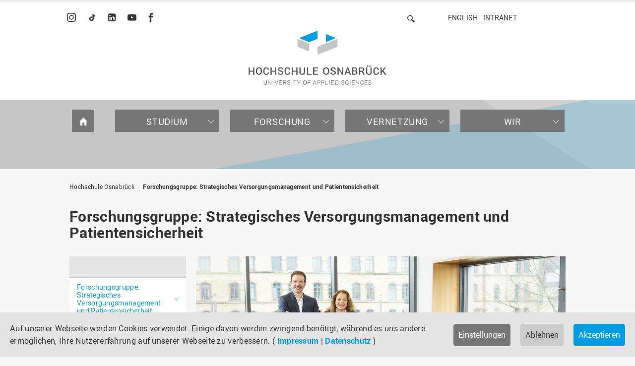

--- FILE ---
content_type: text/html; charset=utf-8
request_url: https://www.hs-osnabrueck.de/forschungsgruppe-strategisches-versorgungsmanagement-und-patientensicherheit/
body_size: 36363
content:
<!DOCTYPE html>
<html lang="de">
<head><meta http-equiv="X-UA-Compatible" content="IE=edge,chrome=1" />

<meta charset="utf-8">
<!-- 
	======= Umsetzung und Wartung: cron IT GmbH, www.cron.eu =======

	This website is powered by TYPO3 - inspiring people to share!
	TYPO3 is a free open source Content Management Framework initially created by Kasper Skaarhoj and licensed under GNU/GPL.
	TYPO3 is copyright 1998-2026 of Kasper Skaarhoj. Extensions are copyright of their respective owners.
	Information and contribution at https://typo3.org/
-->


<link rel="icon" href="/_assets/23204c9ea37a48984dce020025731aa8/Icons/hsos-favicon.png" type="image/png">
<title>Forschungsgruppe: Strategisches Versorgungsmanagement und Patientensicherheit | Hochschule Osnabrück</title>
<meta name="generator" content="TYPO3 CMS">
<meta name="robots" content="index,follow">
<meta name="viewport" content="width=device-width, initial-scale=1.0">
<meta name="keywords" content="Forschungsgruppe Strategisches Versorgungsmanagement und Patientensicherheit, Braun von Reinersdorff, Schmidt-Bremme, Kompetenzen, Hochzuverlässigkeit, Sicherheitskultur, Kompetenzentwicklung, Osnabrück, Lebenslanges Lernen,">
<meta name="description" content="Die Forschungsgruppe: Strategisches Versorgungsmanagement und Patientensicherheit verfolgt das Ziel, eine patientensicherheits- und qualitätsorientierte Versorgung in Gesundheitseinrichtungen wie Krankenhäusern oder Pflegeeinrichtungen zu fördern. Sie legt einen Schwerpunkt auf die Identifikation und Entwicklung von Kompetenzen, welche für eine (Mit-)Gestaltung der Sicherheitskultur von Organisationen im Sinne der Hochzuverlässigkeit und für das strategische patientensicherheitsorientierte Versorgungsmanagement von zentraler Bedeutung sind.">
<meta name="google-site-verification" content="BqEtFWtp7j4D37n1RE0zTGCvZHeZ91fw3P2aoHR4gF4">


<link rel="stylesheet" href="/_assets/23204c9ea37a48984dce020025731aa8/Css/main.min.css?1768227338" media="all">
<link rel="stylesheet" href="/_assets/23204c9ea37a48984dce020025731aa8/Css/print.min.css?1768227342" media="print">
<link rel="stylesheet" href="/_assets/23204c9ea37a48984dce020025731aa8/Css/fonts.min.css?1768227344" media="all">
<link media="all" crossorigin="anonymous" href="https://www.hs-osnabrueck.de/fileadmin/sg_cookie_optin/siteroot-1/cookieOptin.css?1768295344" rel="stylesheet" >


<script src="/_assets/168defa00504c36dfb5bfee5f1b657a0/JavaScript/topwire.js?1748876027" type="module" async="1" defer="defer"></script>
<script src="/typo3temp/assets/compressed/merged-846efe0e9cbe2485a1ea99a89ff85e33.js?1768227556"></script>
<script id="cookieOptinScript" data-ignore="1" crossorigin="anonymous" defer="defer" src="https://www.hs-osnabrueck.de/fileadmin/sg_cookie_optin/siteroot-1/cookieOptin.js?1768295344"></script>
<script id="cookieOptinData" type="application/json">{"cookieGroups":[{"groupName":"essential","label":"Essenziell","description":"Essenzielle Cookies werden f\u00fcr grundlegende Funktionen der Webseite ben\u00f6tigt. Dadurch ist gew\u00e4hrleistet, dass die Webseite einwandfrei funktioniert.","required":true,"cookieData":[{"Name":"cookie_optin","Provider":"sg-cookie-optin","Purpose":"Dieses Cookie wird verwendet, um Ihre Cookie-Einstellungen f\u00fcr diese Website zu speichern.","Lifetime":"1 Jahr","index":0,"crdate":1764675225,"tstamp":1768229667,"pseudo":false},{"Name":"SgCookieOptin.lastPreferences","Provider":"sg-cookie-optin","Purpose":"Dieser Wert speichert Ihre Consent-Einstellungen. Unter anderem eine zuf\u00e4llig generierte ID, f\u00fcr die historische Speicherung Ihrer vorgenommen Einstellungen, falls der Webseiten-Betreiber dies eingestellt hat.","Lifetime":"1 Jahr","index":1,"crdate":1764675225,"tstamp":1768229667,"pseudo":false},{"Name":"","Provider":"","Purpose":"","Lifetime":"","index":2,"crdate":"","tstamp":"","pseudo":true}],"scriptData":[],"loadingHTML":"","loadingJavaScript":""},{"groupName":"tracking","label":"Tracking","description":"Wir verwenden Matomo zur anonymisierten Reichweitenmessung.\r\nIhre IP-Adresse wird gek\u00fcrzt gespeichert; es werden keine nutzerbezogenen Profile erstellt.","googleService":0,"googleName":"","dependentGroups":"","dependentGroupTitles":"","required":false,"cookieData":[],"scriptData":[{"title":"Matomo - Site 5 (HSOS)","script":"var _paq = window._paq = window._paq || [];\r\n  \/* tracker methods like \"setCustomDimension\" should be called before \"trackPageView\" *\/\r\n  _paq.push(['trackPageView']);\r\n  _paq.push(['enableLinkTracking']);\r\n  (function() {\r\n    var u=\"https:\/\/piwik.hs-osnabrueck.de\/\";\r\n    _paq.push(['setTrackerUrl', u+'matomo.php']);\r\n    _paq.push(['setSiteId', '5']);\r\n    var d=document, g=d.createElement('script'), s=d.getElementsByTagName('script')[0];\r\n    g.async=true; g.src=u+'matomo.js'; s.parentNode.insertBefore(g,s);\r\n  })();","html":"<img referrerpolicy=\"no-referrer-when-downgrade\" src=\"https:\/\/piwik.hs-osnabrueck.de\/matomo.php?idsite=5&amp;rec=1\" style=\"border:0\" alt=\"\" \/>","index":0}],"loadingHTML":"<img referrerpolicy=\"no-referrer-when-downgrade\" src=\"https:\/\/piwik.hs-osnabrueck.de\/matomo.php?idsite=5&amp;rec=1\" style=\"border:0\" alt=\"\" \/>\n\n","loadingJavaScript":"https:\/\/www.hs-osnabrueck.de\/fileadmin\/sg_cookie_optin\/siteroot-1\/tracking-0.js","crdate":1764867403,"tstamp":1768229667},{"groupName":"iframes","label":"Externe Inhalte","description":"Wir verwenden auf unserer Website externe Inhalte, um Ihnen zus\u00e4tzliche Informationen, z. B. in Form von YouTube-Videos, anzubieten.","required":false,"cookieData":[]}],"cssData":{"color_box":"#FFFFFF","color_headline":"#333333","color_text":"#666666","color_confirmation_background":"#009ce1","color_confirmation_text":"#FFFFFF","color_checkbox":"#678297","color_checkbox_required":"#767676","color_button_all":"#009ce1","color_button_all_hover":"#678297","color_button_all_text":"#FFFFFF","color_button_specific":"#767676","color_button_specific_hover":"#666666","color_button_specific_text":"#FFFFFF","color_button_essential":"#767676","color_button_essential_hover":"#666666","color_button_essential_text":"#FFFFFF","color_button_close":"#FFFFFF","color_button_close_hover":"#f7f7f7","color_button_close_text":"#333333","color_list":"#8696A9","color_list_text":"#FFFFFF","color_table":"#FFFFFF","color_Table_data_text":"#333333","color_table_header":"#f7f7f7","color_table_header_text":"#333333","color_full_box":"#678297","color_full_headline":"#FFFFFF","color_full_text":"#FFFFFF","color_full_button_close":"#678297","color_full_button_close_hover":"#8696A9","color_full_button_close_text":"#FFFFFF","iframe_color_consent_box_background":"#e4e4e4","iframe_color_button_load_one":"#009ce1","iframe_color_button_load_one_hover":"#678297","iframe_color_button_load_one_text":"#FFFFFF","iframe_color_open_settings":"#009ce1","banner_color_box":"#e4e4e4","banner_color_text":"#333333","banner_color_link_text":"#009ce1","banner_color_button_settings":"#767676","banner_color_button_settings_hover":"#666666","banner_color_button_settings_text":"#FFFFFF","banner_color_button_accept_essential":"#cccccc","banner_color_button_accept_essential_hover":"#c6c6c6","banner_color_button_accept_essential_text":"#333333","banner_color_button_accept":"#009ce1","banner_color_button_accept_hover":"#678297","banner_color_button_accept_text":"#FFFFFF","color_fingerprint_image":"#FFFFFF","color_fingerprint_background":"#009ce1","color_focus_outline":"#009ce1"},"footerLinks":[{"url":"\/impressum\/?disableOptIn=1&cHash=a903216e62185468cc831060ae749054","name":"Impressum","uid":60,"index":0},{"url":"\/datenschutz\/?disableOptIn=1&cHash=062002f0d07b49a10274c9d81c3a73bd","name":"Datenschutz","uid":61,"index":1}],"iFrameGroup":{"groupName":"iframes","label":"Externe Inhalte","description":"Wir verwenden auf unserer Website externe Inhalte, um Ihnen zus\u00e4tzliche Informationen, z. B. in Form von YouTube-Videos, anzubieten.","required":false,"cookieData":[]},"settings":{"banner_enable":true,"banner_force_min_width":0,"version":11,"banner_position":0,"banner_show_settings_button":true,"cookie_lifetime":365,"session_only_essential_cookies":false,"iframe_enabled":true,"minify_generated_data":true,"show_button_close":false,"activate_testing_mode":false,"disable_powered_by":true,"disable_for_this_language":false,"set_cookie_for_domain":"","save_history_webhook":"https:\/\/www.hs-osnabrueck.de\/?saveOptinHistory","cookiebanner_whitelist_regex":"","banner_show_again_interval":14,"identifier":1,"language":0,"render_assets_inline":false,"consider_do_not_track":false,"domains_to_delete_cookies_for":"","subdomain_support":false,"overwrite_baseurl":"","unified_cookie_name":true,"disable_usage_statistics":false,"fingerprint_position":1,"iframe_replacement_background_image":"https:\/\/www.hs-osnabrueck.de\/fileadmin\/Startseite-Slider\/Cookie-Banner\/Overlay_Cookie_Banner_YouTube.png","monochrome_enabled":false,"show_fingerprint":true,"disable_automatic_loading":false,"automatic_script_activation":false,"auto_action_for_bots":0},"textEntries":{"header":"Datenschutzeinstellungen","description":"Auf unserer Webseite werden Cookies verwendet. Einige davon werden zwingend ben\u00f6tigt. Andere erm\u00f6glichen es uns, Ihre Nutzererfahrung auf unserer Webseite zu verbessern.","accept_all_text":"Alle akzeptieren","accept_specific_text":"Speichern & schlie\u00dfen","accept_essential_text":"Nur essenzielle Cookies akzeptieren","extend_box_link_text":"Weitere Informationen anzeigen","extend_box_link_text_close":"Weitere Informationen verstecken","extend_table_link_text":"Cookie-Informationen anzeigen","extend_table_link_text_close":"Cookie-Informationen verstecken","cookie_name_text":"Name","cookie_provider_text":"Anbieter","cookie_purpose_text":"Zweck","cookie_lifetime_text":"Laufzeit","iframe_button_allow_all_text":"Alle externen Inhalte erlauben","iframe_button_allow_one_text":"Einmalig erlauben","iframe_button_reject_text":"Nicht erlauben","iframe_button_load_one_text":"Externen Inhalt laden","iframe_open_settings_text":"Einstellungen anzeigen","iframe_button_load_one_description":"","banner_button_accept_text":"Akzeptieren","banner_button_accept_essential_text":"Ablehnen","banner_button_settings_text":"Einstellungen","banner_description":"Auf unserer Webseite werden Cookies verwendet. Einige davon werden zwingend ben\u00f6tigt, w\u00e4hrend es uns andere erm\u00f6glichen, Ihre Nutzererfahrung auf unserer Webseite zu verbessern.","save_confirmation_text":"Cookie-Einstellungen erfolgreich gespeichert","user_hash_text":"User-Hash","dependent_groups_text":"Abh\u00e4ngig von:","fingerprint_aria_label_text":"Cookies verwalten","contrastToggleAriaLabelText":"Dunkelmodus umschalten"},"placeholders":{"iframe_consent_description":"<p class=\"sg-cookie-optin-box-flash-message\"><\/p>"},"mustacheData":{"template":{"template_html":"<!--googleoff: index-->\n<div data-nosnippet class=\"sg-cookie-optin-box\">\n\t{{#settings.show_button_close}}\n\t\t<span class=\"sg-cookie-optin-box-close-button\">\u2715<\/span>\n\t{{\/settings.show_button_close}}\n\n\t{{#settings.monochrome_enabled}}\n\t<button\n\t\tid=\"sg-cookie-optin-box-toggle-contrast\"\n\t\tclass=\"sg-cookie-optin-box-toggle-contrast\"\n\t\taria-label=\"{{{textEntries.contrastToggleAriaLabelText}}}\"\n\t>\n\t\t<svg xmlns=\"http:\/\/www.w3.org\/2000\/svg\" viewBox=\"0 0 512 512\" role=\"presentation\"><path d=\"M448 256c0-106-86-192-192-192l0 384c106 0 192-86 192-192zM0 256a256 256 0 1 1 512 0A256 256 0 1 1 0 256z\"><\/path><\/svg>\n\t<\/button>\n\t{{\/settings.monochrome_enabled}}\n\n\t<strong class=\"sg-cookie-optin-box-header\">{{{textEntries.header}}}<\/strong>\n\t<p class=\"sg-cookie-optin-box-description\">{{{textEntries.description}}}<\/p>\n\n\t<ul class=\"sg-cookie-optin-box-cookie-list\">\n\t\t{{#cookieGroups}}\n\t\t\t<li class=\"sg-cookie-optin-box-cookie-list-item\">\n\t\t\t\t<label >\n\t\t\t\t\t<input class=\"sg-cookie-optin-checkbox\"\n\t\t\t\t\t   type=\"checkbox\"\n\t\t\t\t\t   name=\"cookies[]\"\n\t\t\t\t\t   value=\"{{groupName}}\"\n\t\t\t\t\t   {{#required}}checked=\"1\"{{\/required}}\n\t\t\t\t\t   {{#required}}disabled=\"1\"{{\/required}}>\n\t\t\t\t\t<span class=\"sg-cookie-optin-checkbox-label\" role=\"checkbox\"\n\t\t\t\t\t\t  {{#required}}aria-checked=\"true\"{{\/required}}\n\t\t\t\t\t\t  {{#required}}aria-disabled=\"true\"{{\/required}}\n\t\t\t\t\t\t  {{^required}}aria-checked=\"false\"{{\/required}}>{{{label}}}<\/span>\n\t\t\t\t<\/label>\n\t\t\t<\/li>\n\t\t{{\/cookieGroups}}\n\t<\/ul>\n\n\t<div class=\"sg-cookie-optin-box-button\">\n\t\t<button  class=\"sg-cookie-optin-box-button-accept-all\">{{{textEntries.accept_all_text}}}<\/button>\n\t\t<button  class=\"sg-cookie-optin-box-button-accept-specific\">{{{textEntries.accept_specific_text}}}<\/button>\n\t\t<button  class=\"sg-cookie-optin-box-button-accept-essential\">{{{textEntries.accept_essential_text}}}<\/button>\n\t<\/div>\n\n\t<ul class=\"sg-cookie-optin-box-cookie-detail-list\" aria-hidden=\"true\">\n\t\t{{#cookieGroups}}\n\t\t\t<li class=\"sg-cookie-optin-box-cookie-detail-list-item\">\n\t\t\t\t<strong class=\"sg-cookie-optin-box-cookie-detail-header\">{{{label}}}<\/strong>\n\t\t\t\t<p class=\"sg-cookie-optin-box-cookie-detail-description\">{{{description}}}<\/p>\n\t\t\t\t{{#dependentGroups}}\n\t\t\t\t<div class=\"sg-cookie-optin-dependent-groups\">{{{textEntries.dependent_groups_text}}} {{dependentGroupTitles}}<\/div>\n\t\t\t\t{{\/dependentGroups}}\n\n\t\t\t\t<div class=\"sg-cookie-optin-box-cookie-detail-sublist\" aria-hidden=\"true\">\n\t\t\t\t\t{{#cookieData}}\n\t\t\t\t\t\t{{^pseudo}}\n\t\t\t\t\t\t\t<table role=\"grid\">\n\t\t\t\t\t\t\t\t<tbody role=\"rowgroup\">\n\t\t\t\t\t\t\t\t\t{{#index}}<tr role=\"row\" class=\"divider\"><td role=\"cell\" colspan=\"2\">&nbsp;<\/td><\/tr>{{\/index}}\n\t\t\t\t\t\t\t\t\t<tr role=\"row\">\n\t\t\t\t\t\t\t\t\t\t<th scope=\"row\">{{{textEntries.cookie_name_text}}}<\/th>\n\t\t\t\t\t\t\t\t\t\t<td role=\"cell\">{{{Name}}}<\/td>\n\t\t\t\t\t\t\t\t\t<\/tr>\n\t\t\t\t\t\t\t\t\t<tr role=\"row\">\n\t\t\t\t\t\t\t\t\t\t<th scope=\"row\">{{{textEntries.cookie_provider_text}}}<\/th>\n\t\t\t\t\t\t\t\t\t\t<td role=\"cell\">{{{Provider}}}<\/td>\n\t\t\t\t\t\t\t\t\t<\/tr>\n\t\t\t\t\t\t\t\t\t<tr role=\"row\">\n\t\t\t\t\t\t\t\t\t\t<th scope=\"row\">{{{textEntries.cookie_lifetime_text}}}<\/th>\n\t\t\t\t\t\t\t\t\t\t<td role=\"cell\">{{{Lifetime}}}<\/td>\n\t\t\t\t\t\t\t\t\t<\/tr>\n\t\t\t\t\t\t\t\t\t<tr role=\"row\">\n\t\t\t\t\t\t\t\t\t\t<th scope=\"row\">{{{textEntries.cookie_purpose_text}}}<\/th>\n\t\t\t\t\t\t\t\t\t\t<td role=\"cell\" class=\"sg-cookie-optin-box-table-reason\">{{{Purpose}}}<\/td>\n\t\t\t\t\t\t\t\t\t<\/tr>\n\t\t\t\t\t\t\t\t<\/tbody>\n\t\t\t\t\t\t\t<\/table>\n\t\t\t\t\t\t{{\/pseudo}}\n\t\t\t\t\t{{\/cookieData}}\n\t\t\t\t<\/div>\n\n\t\t\t\t{{#cookieData}}\n\t\t\t\t\t{{^index}}<a role=\"button\" class=\"sg-cookie-optin-box-sublist-open-more-link\" aria-expanded=\"false\" href=\"#\">{{{textEntries.extend_table_link_text}}}\n\t\t\t\t\t\t<span>\n\t\t\t\t\t\t\t<svg class=\"sg-cookie-optin-box-sublist-open-more-symbol\" fill='currentColor' xmlns='http:\/\/www.w3.org\/2000\/svg'\n\t\t\t\t\t\t\t\t viewBox='0 0 512 512' aria-hidden=\"true\" focusable=\"false\">\n\t\t\t\t\t\t\t\t<path d='M504 256c0 137-111 248-248 248S8 393 8 256 119 8 256 8s248 111 248 248zM273 369.9l135.5-135.5c9.4-9.4 9.4-24.6 0-33.9l-17-17c-9.4-9.4-24.6-9.4-33.9 0L256 285.1 154.4 183.5c-9.4-9.4-24.6-9.4-33.9 0l-17 17c-9.4 9.4-9.4 24.6 0 33.9L239 369.9c9.4 9.4 24.6 9.4 34 0z'\/>\n\t\t\t\t\t\t\t<\/svg>\n\t\t\t\t\t\t<\/span>\n\t\t\t\t\t<\/a>{{\/index}}\n\t\t\t\t{{\/cookieData}}\n\t\t\t<\/li>\n\t\t{{\/cookieGroups}}\n\t<\/ul>\n\n\t<div class=\"sg-cookie-optin-box-open-more\">\n\t\t<a class=\"sg-cookie-optin-box-open-more-link\" aria-expanded=\"false\" href=\"#\">{{{textEntries.extend_box_link_text}}}\n\t\t\t<span>\n\t\t\t\t<svg class=\"sg-cookie-optin-box-sublist-open-more-symbol\" fill='currentColor' xmlns='http:\/\/www.w3.org\/2000\/svg'\n\t\t\t\t\t viewBox='0 0 512 512' aria-hidden=\"true\" focusable=\"false\">\n\t\t\t\t\t<path d='M504 256c0 137-111 248-248 248S8 393 8 256 119 8 256 8s248 111 248 248zM273 369.9l135.5-135.5c9.4-9.4 9.4-24.6 0-33.9l-17-17c-9.4-9.4-24.6-9.4-33.9 0L256 285.1 154.4 183.5c-9.4-9.4-24.6-9.4-33.9 0l-17 17c-9.4 9.4-9.4 24.6 0 33.9L239 369.9c9.4 9.4 24.6 9.4 34 0z'\/>\n\t\t\t\t<\/svg>\n\t\t\t<\/span>\n\t\t<\/a>\n\t<\/div>\n\n\t<div class=\"sg-cookie-optin-box-footer\">\n\t\t<div class=\"sg-cookie-optin-box-copyright\">\n\t\t\t<a  class=\"sg-cookie-optin-box-copyright-link{{#settings.disable_powered_by}} sg-cookie-optin-box-copyright-link-hidden{{\/settings.disable_powered_by}}\"\n\t\t\t   href=\"https:\/\/www.sgalinski.de\/typo3-produkte-webentwicklung\/sgalinski-cookie-optin\/\"\n\t\t\t   rel=\"noopener\"\n\t\t\t   target=\"_blank\">\n\t\t\t\tPowered by<br>sgalinski Cookie Consent\n\t\t\t<\/a>\n\t\t<\/div>\n\n\t\t<div class=\"sg-cookie-optin-box-footer-links\">\n\t\t\t{{#footerLinks}}\n\t\t\t\t{{#index}}\n\t\t\t\t\t<span class=\"sg-cookie-optin-box-footer-divider\"> | <\/span>\n\t\t\t\t{{\/index}}\n\n\t\t\t\t<a  class=\"sg-cookie-optin-box-footer-link\" href=\"{{url}}\" target=\"_blank\">{{{name}}}<\/a>\n\t\t\t{{\/footerLinks}}\n\t\t<\/div>\n\n\t\t<div class=\"sg-cookie-optin-box-footer-user-hash-container\">\n\t\t\t{{{textEntries.user_hash_text}}}: <span class=\"sg-cookie-optin-box-footer-user-hash\"><\/span>\n\t\t<\/div>\n\t<\/div>\n<\/div>\n<!--googleon: index-->\n","template_overwritten":0,"template_selection":0,"markup":"<!--googleoff: index-->\n<div data-nosnippet class=\"sg-cookie-optin-box\">\n\n\n\t<strong class=\"sg-cookie-optin-box-header\">Datenschutzeinstellungen<\/strong>\n\t<p class=\"sg-cookie-optin-box-description\">Auf unserer Webseite werden Cookies verwendet. Einige davon werden zwingend ben\u00f6tigt. Andere erm\u00f6glichen es uns, Ihre Nutzererfahrung auf unserer Webseite zu verbessern.<\/p>\n\n\t<ul class=\"sg-cookie-optin-box-cookie-list\">\n\t\t\t<li class=\"sg-cookie-optin-box-cookie-list-item\">\n\t\t\t\t<label >\n\t\t\t\t\t<input class=\"sg-cookie-optin-checkbox\"\n\t\t\t\t\t   type=\"checkbox\"\n\t\t\t\t\t   name=\"cookies[]\"\n\t\t\t\t\t   value=\"essential\"\n\t\t\t\t\t   checked=\"1\"\n\t\t\t\t\t   disabled=\"1\">\n\t\t\t\t\t<span class=\"sg-cookie-optin-checkbox-label\" role=\"checkbox\"\n\t\t\t\t\t\t  aria-checked=\"true\"\n\t\t\t\t\t\t  aria-disabled=\"true\"\n\t\t\t\t\t\t  >Essenziell<\/span>\n\t\t\t\t<\/label>\n\t\t\t<\/li>\n\t\t\t<li class=\"sg-cookie-optin-box-cookie-list-item\">\n\t\t\t\t<label >\n\t\t\t\t\t<input class=\"sg-cookie-optin-checkbox\"\n\t\t\t\t\t   type=\"checkbox\"\n\t\t\t\t\t   name=\"cookies[]\"\n\t\t\t\t\t   value=\"tracking\"\n\t\t\t\t\t   \n\t\t\t\t\t   >\n\t\t\t\t\t<span class=\"sg-cookie-optin-checkbox-label\" role=\"checkbox\"\n\t\t\t\t\t\t  \n\t\t\t\t\t\t  \n\t\t\t\t\t\t  aria-checked=\"false\">Tracking<\/span>\n\t\t\t\t<\/label>\n\t\t\t<\/li>\n\t\t\t<li class=\"sg-cookie-optin-box-cookie-list-item\">\n\t\t\t\t<label >\n\t\t\t\t\t<input class=\"sg-cookie-optin-checkbox\"\n\t\t\t\t\t   type=\"checkbox\"\n\t\t\t\t\t   name=\"cookies[]\"\n\t\t\t\t\t   value=\"iframes\"\n\t\t\t\t\t   \n\t\t\t\t\t   >\n\t\t\t\t\t<span class=\"sg-cookie-optin-checkbox-label\" role=\"checkbox\"\n\t\t\t\t\t\t  \n\t\t\t\t\t\t  \n\t\t\t\t\t\t  aria-checked=\"false\">Externe Inhalte<\/span>\n\t\t\t\t<\/label>\n\t\t\t<\/li>\n\t<\/ul>\n\n\t<div class=\"sg-cookie-optin-box-button\">\n\t\t<button  class=\"sg-cookie-optin-box-button-accept-all\">Alle akzeptieren<\/button>\n\t\t<button  class=\"sg-cookie-optin-box-button-accept-specific\">Speichern & schlie\u00dfen<\/button>\n\t\t<button  class=\"sg-cookie-optin-box-button-accept-essential\">Nur essenzielle Cookies akzeptieren<\/button>\n\t<\/div>\n\n\t<ul class=\"sg-cookie-optin-box-cookie-detail-list\" aria-hidden=\"true\">\n\t\t\t<li class=\"sg-cookie-optin-box-cookie-detail-list-item\">\n\t\t\t\t<strong class=\"sg-cookie-optin-box-cookie-detail-header\">Essenziell<\/strong>\n\t\t\t\t<p class=\"sg-cookie-optin-box-cookie-detail-description\">Essenzielle Cookies werden f\u00fcr grundlegende Funktionen der Webseite ben\u00f6tigt. Dadurch ist gew\u00e4hrleistet, dass die Webseite einwandfrei funktioniert.<\/p>\n\n\t\t\t\t<div class=\"sg-cookie-optin-box-cookie-detail-sublist\" aria-hidden=\"true\">\n\t\t\t\t\t\t\t<table role=\"grid\">\n\t\t\t\t\t\t\t\t<tbody role=\"rowgroup\">\n\t\t\t\t\t\t\t\t\t\n\t\t\t\t\t\t\t\t\t<tr role=\"row\">\n\t\t\t\t\t\t\t\t\t\t<th scope=\"row\">Name<\/th>\n\t\t\t\t\t\t\t\t\t\t<td role=\"cell\">cookie_optin<\/td>\n\t\t\t\t\t\t\t\t\t<\/tr>\n\t\t\t\t\t\t\t\t\t<tr role=\"row\">\n\t\t\t\t\t\t\t\t\t\t<th scope=\"row\">Anbieter<\/th>\n\t\t\t\t\t\t\t\t\t\t<td role=\"cell\">sg-cookie-optin<\/td>\n\t\t\t\t\t\t\t\t\t<\/tr>\n\t\t\t\t\t\t\t\t\t<tr role=\"row\">\n\t\t\t\t\t\t\t\t\t\t<th scope=\"row\">Laufzeit<\/th>\n\t\t\t\t\t\t\t\t\t\t<td role=\"cell\">1 Jahr<\/td>\n\t\t\t\t\t\t\t\t\t<\/tr>\n\t\t\t\t\t\t\t\t\t<tr role=\"row\">\n\t\t\t\t\t\t\t\t\t\t<th scope=\"row\">Zweck<\/th>\n\t\t\t\t\t\t\t\t\t\t<td role=\"cell\" class=\"sg-cookie-optin-box-table-reason\">Dieses Cookie wird verwendet, um Ihre Cookie-Einstellungen f\u00fcr diese Website zu speichern.<\/td>\n\t\t\t\t\t\t\t\t\t<\/tr>\n\t\t\t\t\t\t\t\t<\/tbody>\n\t\t\t\t\t\t\t<\/table>\n\t\t\t\t\t\t\t<table role=\"grid\">\n\t\t\t\t\t\t\t\t<tbody role=\"rowgroup\">\n\t\t\t\t\t\t\t\t\t<tr role=\"row\" class=\"divider\"><td role=\"cell\" colspan=\"2\">&nbsp;<\/td><\/tr>\n\t\t\t\t\t\t\t\t\t<tr role=\"row\">\n\t\t\t\t\t\t\t\t\t\t<th scope=\"row\">Name<\/th>\n\t\t\t\t\t\t\t\t\t\t<td role=\"cell\">SgCookieOptin.lastPreferences<\/td>\n\t\t\t\t\t\t\t\t\t<\/tr>\n\t\t\t\t\t\t\t\t\t<tr role=\"row\">\n\t\t\t\t\t\t\t\t\t\t<th scope=\"row\">Anbieter<\/th>\n\t\t\t\t\t\t\t\t\t\t<td role=\"cell\">sg-cookie-optin<\/td>\n\t\t\t\t\t\t\t\t\t<\/tr>\n\t\t\t\t\t\t\t\t\t<tr role=\"row\">\n\t\t\t\t\t\t\t\t\t\t<th scope=\"row\">Laufzeit<\/th>\n\t\t\t\t\t\t\t\t\t\t<td role=\"cell\">1 Jahr<\/td>\n\t\t\t\t\t\t\t\t\t<\/tr>\n\t\t\t\t\t\t\t\t\t<tr role=\"row\">\n\t\t\t\t\t\t\t\t\t\t<th scope=\"row\">Zweck<\/th>\n\t\t\t\t\t\t\t\t\t\t<td role=\"cell\" class=\"sg-cookie-optin-box-table-reason\">Dieser Wert speichert Ihre Consent-Einstellungen. Unter anderem eine zuf\u00e4llig generierte ID, f\u00fcr die historische Speicherung Ihrer vorgenommen Einstellungen, falls der Webseiten-Betreiber dies eingestellt hat.<\/td>\n\t\t\t\t\t\t\t\t\t<\/tr>\n\t\t\t\t\t\t\t\t<\/tbody>\n\t\t\t\t\t\t\t<\/table>\n\t\t\t\t<\/div>\n\n\t\t\t\t\t<a role=\"button\" class=\"sg-cookie-optin-box-sublist-open-more-link\" aria-expanded=\"false\" href=\"#\">Cookie-Informationen anzeigen\n\t\t\t\t\t\t<span>\n\t\t\t\t\t\t\t<svg class=\"sg-cookie-optin-box-sublist-open-more-symbol\" fill='currentColor' xmlns='http:\/\/www.w3.org\/2000\/svg'\n\t\t\t\t\t\t\t\t viewBox='0 0 512 512' aria-hidden=\"true\" focusable=\"false\">\n\t\t\t\t\t\t\t\t<path d='M504 256c0 137-111 248-248 248S8 393 8 256 119 8 256 8s248 111 248 248zM273 369.9l135.5-135.5c9.4-9.4 9.4-24.6 0-33.9l-17-17c-9.4-9.4-24.6-9.4-33.9 0L256 285.1 154.4 183.5c-9.4-9.4-24.6-9.4-33.9 0l-17 17c-9.4 9.4-9.4 24.6 0 33.9L239 369.9c9.4 9.4 24.6 9.4 34 0z'\/>\n\t\t\t\t\t\t\t<\/svg>\n\t\t\t\t\t\t<\/span>\n\t\t\t\t\t<\/a>\n\t\t\t\t\t\n\t\t\t\t\t\n\t\t\t<\/li>\n\t\t\t<li class=\"sg-cookie-optin-box-cookie-detail-list-item\">\n\t\t\t\t<strong class=\"sg-cookie-optin-box-cookie-detail-header\">Tracking<\/strong>\n\t\t\t\t<p class=\"sg-cookie-optin-box-cookie-detail-description\">Wir verwenden Matomo zur anonymisierten Reichweitenmessung.\r\nIhre IP-Adresse wird gek\u00fcrzt gespeichert; es werden keine nutzerbezogenen Profile erstellt.<\/p>\n\n\t\t\t\t<div class=\"sg-cookie-optin-box-cookie-detail-sublist\" aria-hidden=\"true\">\n\t\t\t\t<\/div>\n\n\t\t\t<\/li>\n\t\t\t<li class=\"sg-cookie-optin-box-cookie-detail-list-item\">\n\t\t\t\t<strong class=\"sg-cookie-optin-box-cookie-detail-header\">Externe Inhalte<\/strong>\n\t\t\t\t<p class=\"sg-cookie-optin-box-cookie-detail-description\">Wir verwenden auf unserer Website externe Inhalte, um Ihnen zus\u00e4tzliche Informationen, z. B. in Form von YouTube-Videos, anzubieten.<\/p>\n\n\t\t\t\t<div class=\"sg-cookie-optin-box-cookie-detail-sublist\" aria-hidden=\"true\">\n\t\t\t\t<\/div>\n\n\t\t\t<\/li>\n\t<\/ul>\n\n\t<div class=\"sg-cookie-optin-box-open-more\">\n\t\t<a class=\"sg-cookie-optin-box-open-more-link\" aria-expanded=\"false\" href=\"#\">Weitere Informationen anzeigen\n\t\t\t<span>\n\t\t\t\t<svg class=\"sg-cookie-optin-box-sublist-open-more-symbol\" fill='currentColor' xmlns='http:\/\/www.w3.org\/2000\/svg'\n\t\t\t\t\t viewBox='0 0 512 512' aria-hidden=\"true\" focusable=\"false\">\n\t\t\t\t\t<path d='M504 256c0 137-111 248-248 248S8 393 8 256 119 8 256 8s248 111 248 248zM273 369.9l135.5-135.5c9.4-9.4 9.4-24.6 0-33.9l-17-17c-9.4-9.4-24.6-9.4-33.9 0L256 285.1 154.4 183.5c-9.4-9.4-24.6-9.4-33.9 0l-17 17c-9.4 9.4-9.4 24.6 0 33.9L239 369.9c9.4 9.4 24.6 9.4 34 0z'\/>\n\t\t\t\t<\/svg>\n\t\t\t<\/span>\n\t\t<\/a>\n\t<\/div>\n\n\t<div class=\"sg-cookie-optin-box-footer\">\n\t\t<div class=\"sg-cookie-optin-box-copyright\">\n\t\t\t<a  class=\"sg-cookie-optin-box-copyright-link sg-cookie-optin-box-copyright-link-hidden\"\n\t\t\t   href=\"https:\/\/www.sgalinski.de\/typo3-produkte-webentwicklung\/sgalinski-cookie-optin\/\"\n\t\t\t   rel=\"noopener\"\n\t\t\t   target=\"_blank\">\n\t\t\t\tPowered by<br>sgalinski Cookie Consent\n\t\t\t<\/a>\n\t\t<\/div>\n\n\t\t<div class=\"sg-cookie-optin-box-footer-links\">\n\n\t\t\t\t<a  class=\"sg-cookie-optin-box-footer-link\" href=\"\/impressum\/?disableOptIn=1&amp;cHash=a903216e62185468cc831060ae749054\" target=\"_blank\">Impressum<\/a>\n\t\t\t\t\t<span class=\"sg-cookie-optin-box-footer-divider\"> | <\/span>\n\n\t\t\t\t<a  class=\"sg-cookie-optin-box-footer-link\" href=\"\/datenschutz\/?disableOptIn=1&amp;cHash=062002f0d07b49a10274c9d81c3a73bd\" target=\"_blank\">Datenschutz<\/a>\n\t\t<\/div>\n\n\t\t<div class=\"sg-cookie-optin-box-footer-user-hash-container\">\n\t\t\tUser-Hash: <span class=\"sg-cookie-optin-box-footer-user-hash\"><\/span>\n\t\t<\/div>\n\t<\/div>\n<\/div>\n<!--googleon: index-->\n"},"banner":{"banner_html":"<div class=\"sg-cookie-optin-banner {{^settings.banner_position}}sg-cookie-optin-banner-bottom{{\/settings.banner_position}}\">\n\t<div class=\"sg-cookie-optin-box\">\n\t\t<div class=\"sg-cookie-optin-banner-content\">\n\t\t\t<p class=\"sg-cookie-optin-banner-description\">\n\t\t\t\t{{{textEntries.banner_description}}}\n\n\t\t\t\t{{#footerLinks}}\n\t\t\t\t\t{{#index}}\n\t\t\t\t\t\t(\n\t\t\t\t\t{{\/index}}\n\t\t\t\t{{\/footerLinks}}\n\n\t\t\t\t{{#footerLinks}}\n\t\t\t\t\t{{#index}}\n\t\t\t\t\t\t<span class=\"sg-cookie-optin-box-footer-divider\"> | <\/span>\n\t\t\t\t\t{{\/index}}\n\n\t\t\t\t\t<a class=\"sg-cookie-optin-box-footer-link\" href=\"{{url}}\" target=\"_blank\">{{{name}}}<\/a>\n\t\t\t\t{{\/footerLinks}}\n\n\t\t\t\t{{#footerLinks}}\n\t\t\t\t\t{{#index}}\n\t\t\t\t\t\t)\n\t\t\t\t\t{{\/index}}\n\t\t\t\t{{\/footerLinks}}\n\t\t\t<\/p>\n\n\t\t\t<div class=\"sg-cookie-optin-banner-button\">\n\t\t\t\t{{#settings.banner_show_settings_button}}\n\t\t\t\t\t<button class=\"sg-cookie-optin-banner-button-settings\">{{{textEntries.banner_button_settings_text}}}<\/button>\n\t\t\t\t{{\/settings.banner_show_settings_button}}\n\n\t\t\t\t<button class=\"sg-cookie-optin-banner-button-accept-essential\">{{{textEntries.banner_button_accept_essential_text}}}<\/button>\n\t\t\t\t<button class=\"sg-cookie-optin-banner-button-accept\">{{{textEntries.banner_button_accept_text}}}<\/button>\n\t\t\t<\/div>\n\t\t<\/div>\n\t<\/div>\n<\/div>\n","banner_overwritten":0,"markup":"<div class=\"sg-cookie-optin-banner sg-cookie-optin-banner-bottom\">\n\t<div class=\"sg-cookie-optin-box\">\n\t\t<div class=\"sg-cookie-optin-banner-content\">\n\t\t\t<p class=\"sg-cookie-optin-banner-description\">\n\t\t\t\tAuf unserer Webseite werden Cookies verwendet. Einige davon werden zwingend ben\u00f6tigt, w\u00e4hrend es uns andere erm\u00f6glichen, Ihre Nutzererfahrung auf unserer Webseite zu verbessern.\n\n\t\t\t\t\t\t(\n\n\n\t\t\t\t\t<a class=\"sg-cookie-optin-box-footer-link\" href=\"\/impressum\/?disableOptIn=1&amp;cHash=a903216e62185468cc831060ae749054\" target=\"_blank\">Impressum<\/a>\n\t\t\t\t\t\t<span class=\"sg-cookie-optin-box-footer-divider\"> | <\/span>\n\n\t\t\t\t\t<a class=\"sg-cookie-optin-box-footer-link\" href=\"\/datenschutz\/?disableOptIn=1&amp;cHash=062002f0d07b49a10274c9d81c3a73bd\" target=\"_blank\">Datenschutz<\/a>\n\n\t\t\t\t\t\t)\n\t\t\t<\/p>\n\n\t\t\t<div class=\"sg-cookie-optin-banner-button\">\n\t\t\t\t\t<button class=\"sg-cookie-optin-banner-button-settings\">Einstellungen<\/button>\n\n\t\t\t\t<button class=\"sg-cookie-optin-banner-button-accept-essential\">Ablehnen<\/button>\n\t\t\t\t<button class=\"sg-cookie-optin-banner-button-accept\">Akzeptieren<\/button>\n\t\t\t<\/div>\n\t\t<\/div>\n\t<\/div>\n<\/div>\n"},"iframe":{"iframe_html":"<div class=\"sg-cookie-optin-box\">\n\t{{#settings.show_button_close}}\n\t\t<span class=\"sg-cookie-optin-box-close-button\">\u2715<\/span>\n\t{{\/settings.show_button_close}}\n\n\t<strong class=\"sg-cookie-optin-box-header\">{{{iFrameGroup.label}}}<\/strong>\n\t<p class=\"sg-cookie-optin-box-description\">{{{iFrameGroup.description}}}<\/p>\n\n\t<div class=\"sg-cookie-optin-box-button\">\n\t\t<button  class=\"sg-cookie-optin-box-button-accept-all\">{{{textEntries.iframe_button_allow_all_text}}}<\/button>\n\t\t<button  class=\"sg-cookie-optin-box-button-accept-specific\">{{{textEntries.iframe_button_allow_one_text}}}<\/button>\n\t\t<button  class=\"sg-cookie-optin-box-button-iframe-reject\">{{{textEntries.iframe_button_reject_text}}}<\/button>\n\t<\/div>\n\n\t{{{placeholders.iframe_consent_description}}}\n\n\t<div class=\"sg-cookie-optin-box-footer\">\n\t\t<div class=\"sg-cookie-optin-box-copyright\">\n\t\t\t<a  class=\"sg-cookie-optin-box-copyright-link{{#settings.disable_powered_by}} sg-cookie-optin-box-copyright-link-hidden{{\/settings.disable_powered_by}}\"\n\t\t\t   href=\"https:\/\/www.sgalinski.de\/typo3-produkte-webentwicklung\/sgalinski-cookie-optin\/\"\n\t\t\t   rel=\"noopener\"\n\t\t\t   target=\"_blank\">\n\t\t\t\tPowered by<br>sgalinski Cookie Consent\n\t\t\t<\/a>\n\t\t<\/div>\n\n\t\t<div class=\"sg-cookie-optin-box-footer-links\">\n\t\t\t{{#footerLinks}}\n\t\t\t{{#index}}\n\t\t\t<span class=\"sg-cookie-optin-box-footer-divider\"> | <\/span>\n\t\t\t{{\/index}}\n\t\t\t<a  class=\"sg-cookie-optin-box-footer-link\" href=\"{{url}}\" target=\"_blank\">{{{name}}}<\/a>\n\t\t\t{{\/footerLinks}}\n\t\t<\/div>\n\t<\/div>\n<\/div>\n","iframe_overwritten":0,"markup":"<div class=\"sg-cookie-optin-box\">\n\n\t<strong class=\"sg-cookie-optin-box-header\">Externe Inhalte<\/strong>\n\t<p class=\"sg-cookie-optin-box-description\">Wir verwenden auf unserer Website externe Inhalte, um Ihnen zus\u00e4tzliche Informationen, z. B. in Form von YouTube-Videos, anzubieten.<\/p>\n\n\t<div class=\"sg-cookie-optin-box-button\">\n\t\t<button  class=\"sg-cookie-optin-box-button-accept-all\">Alle externen Inhalte erlauben<\/button>\n\t\t<button  class=\"sg-cookie-optin-box-button-accept-specific\">Einmalig erlauben<\/button>\n\t\t<button  class=\"sg-cookie-optin-box-button-iframe-reject\">Nicht erlauben<\/button>\n\t<\/div>\n\n\t<p class=\"sg-cookie-optin-box-flash-message\"><\/p>\n\n\t<div class=\"sg-cookie-optin-box-footer\">\n\t\t<div class=\"sg-cookie-optin-box-copyright\">\n\t\t\t<a  class=\"sg-cookie-optin-box-copyright-link sg-cookie-optin-box-copyright-link-hidden\"\n\t\t\t   href=\"https:\/\/www.sgalinski.de\/typo3-produkte-webentwicklung\/sgalinski-cookie-optin\/\"\n\t\t\t   rel=\"noopener\"\n\t\t\t   target=\"_blank\">\n\t\t\t\tPowered by<br>sgalinski Cookie Consent\n\t\t\t<\/a>\n\t\t<\/div>\n\n\t\t<div class=\"sg-cookie-optin-box-footer-links\">\n\t\t\t<a  class=\"sg-cookie-optin-box-footer-link\" href=\"\/impressum\/?disableOptIn=1&amp;cHash=a903216e62185468cc831060ae749054\" target=\"_blank\">Impressum<\/a>\n\t\t\t<span class=\"sg-cookie-optin-box-footer-divider\"> | <\/span>\n\t\t\t<a  class=\"sg-cookie-optin-box-footer-link\" href=\"\/datenschutz\/?disableOptIn=1&amp;cHash=062002f0d07b49a10274c9d81c3a73bd\" target=\"_blank\">Datenschutz<\/a>\n\t\t<\/div>\n\t<\/div>\n<\/div>\n"},"iframeReplacement":{"iframe_replacement_html":"<button class=\"sg-cookie-optin-iframe-consent-accept\">{{{textEntries.iframe_button_load_one_text}}}<\/button>\n{{{placeholders.iframe_consent_description}}}\n<a class=\"sg-cookie-optin-iframe-consent-link\">{{{textEntries.iframe_open_settings_text}}}<\/a>\n","iframe_replacement_overwritten":0,"markup":"<button class=\"sg-cookie-optin-iframe-consent-accept\">Externen Inhalt laden<\/button>\n<p class=\"sg-cookie-optin-box-flash-message\"><\/p>\n<a class=\"sg-cookie-optin-iframe-consent-link\">Einstellungen anzeigen<\/a>\n"},"iframeWhitelist":{"iframe_whitelist_regex":"^https:\\\/\\\/www\\.google\\.com\\\/recaptcha\\\/","markup":"^https:\\\/\\\/www\\.google\\.com\\\/recaptcha\\\/"},"services":{"youtube":{"rendered":"<p><small>Das Video wird erst nach Ihrer Einwilligung geladen. Dabei k\u00f6nnen Daten an YouTube \u00fcbermittelt und Cookies gesetzt werden.<\/small><\/p>\r\n<button class=\"sg-cookie-optin-iframe-consent-accept\">YouTube-Video laden<\/button>\r\n<p class=\"sg-cookie-optin-box-flash-message\"><\/p>\r\n<a class=\"sg-cookie-optin-iframe-consent-link\">Einstellungen anzeigen<\/a>","mustache":"<p><small>Das Video wird erst nach Ihrer Einwilligung geladen. Dabei k\u00f6nnen Daten an YouTube \u00fcbermittelt und Cookies gesetzt werden.<\/small><\/p>\r\n<button class=\"sg-cookie-optin-iframe-consent-accept\">YouTube-Video laden<\/button>\r\n{{{placeholders.iframe_consent_description}}}\r\n<a class=\"sg-cookie-optin-iframe-consent-link\">{{{textEntries.iframe_open_settings_text}}}<\/a>","replacement_html_overwritten":1,"replacement_background_image":"","regex":"youtube"},"google-maps":{"rendered":"<p><small>Die Google-Karte wird erst nach Ihrer Einwilligung geladen. Dabei k\u00f6nnen Daten an Google \u00fcbermittelt und Cookies gesetzt werden.<\/small><\/p>\r\n<button class=\"sg-cookie-optin-iframe-consent-accept\">Google-Karte laden<\/button>\r\n<p class=\"sg-cookie-optin-box-flash-message\"><\/p>\r\n<a class=\"sg-cookie-optin-iframe-consent-link\">Einstellungen anzeigen<\/a>","mustache":"<p><small>Die Google-Karte wird erst nach Ihrer Einwilligung geladen. Dabei k\u00f6nnen Daten an Google \u00fcbermittelt und Cookies gesetzt werden.<\/small><\/p>\r\n<button class=\"sg-cookie-optin-iframe-consent-accept\">Google-Karte laden<\/button>\r\n{{{placeholders.iframe_consent_description}}}\r\n<a class=\"sg-cookie-optin-iframe-consent-link\">{{{textEntries.iframe_open_settings_text}}}<\/a>","replacement_html_overwritten":1,"replacement_background_image":"https:\/\/www.hs-osnabrueck.de\/fileadmin\/Startseite-Slider\/Cookie-Banner\/Overlay_Cookie_Banner_Maps.png","regex":"maps"},"matomo":{"rendered":"<button class=\"sg-cookie-optin-iframe-consent-accept\">Externen Inhalt laden<\/button>\n<p class=\"sg-cookie-optin-box-flash-message\"><\/p>\n<a class=\"sg-cookie-optin-iframe-consent-link\">Einstellungen anzeigen<\/a>\n","mustache":"<button class=\"sg-cookie-optin-iframe-consent-accept\">{{{textEntries.iframe_button_load_one_text}}}<\/button>\r\n{{{placeholders.iframe_consent_description}}}\r\n<a class=\"sg-cookie-optin-iframe-consent-link\">{{{textEntries.iframe_open_settings_text}}}<\/a>","replacement_html_overwritten":0,"replacement_background_image":"","regex":""},"podigee":{"rendered":"<p><small>Der Podcast wird erst nach Ihrer Einwilligung geladen. Dabei k\u00f6nnen Daten an Podigee \u00fcbermittelt und Cookies gesetzt werden.<\/small><\/p>\r\n<button class=\"sg-cookie-optin-iframe-consent-accept\">Podcast laden<\/button>\r\n<p class=\"sg-cookie-optin-box-flash-message\"><\/p>\r\n<a class=\"sg-cookie-optin-iframe-consent-link\">Einstellungen anzeigen<\/a>","mustache":"<p><small>Der Podcast wird erst nach Ihrer Einwilligung geladen. Dabei k\u00f6nnen Daten an Podigee \u00fcbermittelt und Cookies gesetzt werden.<\/small><\/p>\r\n<button class=\"sg-cookie-optin-iframe-consent-accept\">Podcast laden<\/button>\r\n{{{placeholders.iframe_consent_description}}}\r\n<a class=\"sg-cookie-optin-iframe-consent-link\">{{{textEntries.iframe_open_settings_text}}}<\/a>","replacement_html_overwritten":1,"replacement_background_image":"https:\/\/www.hs-osnabrueck.de\/fileadmin\/Startseite-Slider\/Cookie-Banner\/Overlay_Cookie_Banner_Podigee.png","regex":"podigee"},"vimeo":{"rendered":"<p><small>Das Video wird erst nach Ihrer Einwilligung geladen. Dabei k\u00f6nnen Daten an Vimeo \u00fcbermittelt und Cookies gesetzt werden.<\/small><\/p>\r\n<button class=\"sg-cookie-optin-iframe-consent-accept\">Vimeo-Video laden<\/button>\r\n<p class=\"sg-cookie-optin-box-flash-message\"><\/p>\r\n<a class=\"sg-cookie-optin-iframe-consent-link\">Einstellungen anzeigen<\/a>","mustache":"<p><small>Das Video wird erst nach Ihrer Einwilligung geladen. Dabei k\u00f6nnen Daten an Vimeo \u00fcbermittelt und Cookies gesetzt werden.<\/small><\/p>\r\n<button class=\"sg-cookie-optin-iframe-consent-accept\">Vimeo-Video laden<\/button>\r\n{{{placeholders.iframe_consent_description}}}\r\n<a class=\"sg-cookie-optin-iframe-consent-link\">{{{textEntries.iframe_open_settings_text}}}<\/a>","replacement_html_overwritten":1,"replacement_background_image":"","regex":"vimeo"}}}}</script>

<script type="application/ld+json">
{
  "@context": "https://schema.org",
  "@type": "CollegeOrUniversity",
  "@id": "https://www.hs-osnabrueck.de/#organization",
  "name": "Hochschule Osnabrück",
  "url": "https://www.hs-osnabrueck.de/",
  "logo": "https://www.hs-osnabrueck.de/fileadmin/schema-org/HS-OS-Logo-Standard-rgb.jpg",
  "telephone": "+49 541 969-0",
  "email": "servicedesk@hs-osnabrueck.de",
  "address": {
    "@type": "PostalAddress",
    "streetAddress": "Albrechtstraße 30",
    "postalCode": "49076",
    "addressLocality": "Osnabrück",
    "addressRegion": "Niedersachsen",
    "addressCountry": "DE"
  },
  "sameAs": [
    "https://www.instagram.com/hs_osnabrueck",
    "https://www.tiktok.com/@hs_osnabrueck",
    "https://www.linkedin.com/school/hs-osnabrueck",
    "https://www.youtube.com/user/HochschuleOS",
    "https://www.facebook.com/hs.osnabrueck"
  ]
}
</script>
</head>
<body data-typo3-context="production">
<nav class="hsos-sticky-nav" id="main-nav" aria-label="Hauptmenu">
    <div class="hsos-sticky-nav-wrapper">
        <div class="container hsos-padding-80 hidden-xs">
            <div class="row hsos-header">
                <div class="col-md-6 hsos-social hsos-to-be-expanded">
                    
                        <ul class="list-inline">
                            
                            
                                <li><a href="https://www.instagram.com/hs_osnabrueck" target="_blank"><i class="icon-instagram"></i><span class="sr-only">Instagram</span></a></li>
                            
                            
                                <li><a href="https://www.tiktok.com/@hs_osnabrueck" target="_blank"><i class="icon-tiktok"></i><span class="sr-only">Tiktok</span></a></li>
                            
                            
                                <li><a href="https://www.linkedin.com/school/hs-osnabrueck" target="_blank"><i class="icon-linkedin-square"></i><span class="sr-only">LinkedIn</span></a></li>
                            
                            
                                <li><a href="https://www.youtube.com/user/HochschuleOS" target="_blank"><i class="icon-youtube"></i><span class="sr-only">YouTube</span></a></li>
                            
                            
                                <li><a href="https://www.facebook.com/hs.osnabrueck" target="_blank"><i class="icon-facebook"></i><span class="sr-only">Facebook</span></a></li>
                            
                        </ul>
                    
                </div>
                <div class="col-md-4 hsos-hidden hsos-header-expand-col"><a href="javascript:void()" class="hsos-header-expand"><i class="hsos-icon hsos-icon-menu fa-3x"></i><span class="sr-only">Menü</span></a></div>
                <div class="col-md-5"></div>
                <div class="col-md-6 hsos-to-be-expanded">
                    
                        <form action="/service/suche/" method="get" class="hsos-search">
                            <div class="input-group">
                                <label for="search-word-input" class="sr-only"></label>
                                <input type="text" name="q" value="" class="form-control hsos-hidden" id="search-word-input" /><span class="input-group-btn"><a href="#" class="btn btn-link hsos-toggle-search"><i class="hsos-icon hsos-icon-search"></i><span class="sr-only">Suchen</span></a></span>
                                <button type="submit" class="btn btn-link hsos-search-submit hsos-hidden">Suchen</button>
                            </div>
                        </form>
                    
                </div>
                <div class="col-md-7 hsos-links hsos-to-be-expanded">
                    <ul><li><a href="/en/"><span>English</span></a></li><li><a href="https://intranet.hs-osnabrueck.de" target="_blank">Intranet</a></li></ul>
                </div>
            </div>
            <div class="row hsos-logo">
                <div class="text-center">
                    <h5 style="background-image: url(/_assets/23204c9ea37a48984dce020025731aa8/Images/logo.svg)" class="text-replace-hsos-logo"><a href="/">Hochschule Osnabrück - University of Applied Sciences</a></h5>
                </div>
            </div>
        </div>
        <div class="hsos-main-menu-wrapper hidden-xs hsos-to-be-expanded wir">
            <div class="container hsos-padding-40">
                <div class="row hsos-main-menu">
                    <div class="col-md-24">
                        <ul class="nav nav-pills"><li data-uid="1"><a href="/"><i class="hsos-icon hsos-icon-home"></i><span class="sr-only">Home</span></a><li data-uid="3"><a href="/studium/home/">Studium</a><div class="row hsos-submenu">
                        <div class="col-md-24">
                            <a class="btn btn-link hsos-submenu-close"><i class="hsos-icon hsos-icon-close"></i></a>
                            <div class="container-fluid"><div class="row hsos-boxes hsos-lists"><div class="col-md-6">
                                                    <ul class="list-unstyled"><li><strong>Studienangebot</strong></li><li data-uid="12"><a href="/studium/studienangebot/was-soll-ich-studieren/">Was soll ich studieren?</a></li><li data-uid="21"><a href="/studium/studienangebot/studiengaenge-a-z/">Studiengänge A-Z</a></li><li data-uid="13"><a href="/studium/studienangebot/bachelor/">Bachelor</a></li><li data-uid="15"><a href="/studium/studienangebot/master/">Master</a></li><li data-uid="14"><a href="/studium/studienangebot/berufsbegleitend-oder-berufsintegrierend-studieren/">Berufsbegleitend studieren</a></li><li data-uid="17"><a href="/studium/studienangebot/duales-studium/">Duales Studium</a></li><li data-uid="11164249"><a href="/studium/studienangebot/weiterbildung/">Weiterbildung</a></li><li data-uid="11162031"><a href="/studium/studienangebot/future-skills/">Future Skills</a></li><li data-uid="9763327"><a href="/dein-studium-an-der-hochschule-osnabrueck/">Infos für Erstsemester</a></li><li data-uid="11162199"><a href="/studium/studienangebot/infos-fuer-eltern/">Infos für Eltern</a></li></ul>
                                                </div><div class="col-md-6">
                                                    <ul class="list-unstyled"><li><strong>Internationales</strong></li><li data-uid="11162444"><a href="/studium/internationales/fuer-internationale-studieninteressierte/">Für internationale Studieninteressierte</a></li><li data-uid="11164194"><a href="/studium/internationales/fuer-internationale-gaststudierende/">Für internationale Gaststudierende</a></li><li data-uid="279"><a href="/studium/internationales/sommer-und-winterprogramme/">Sommer- und Winterprogramme</a></li><li data-uid="204"><a href="/studium/internationales/outgoing/">Outgoing</a></li><li data-uid="11162458"><a href="/studium/internationales/deutsch-als-fremdsprache/">Deutsch als Fremdsprache</a></li><li data-uid="11162460"><a href="/studium/internationales/informationen-fuer-gefluechtete/">Informationen für Geflüchtete</a></li><li data-uid="11164774"><a href="/studium/internationales/foerderung-internationaler-talente-fit-in-osnabrueck/">Förderung internationaler Talente (FIT) in Osnabrück</a></li><li data-uid="1911"><a href="/studium/internationales/forschen-und-lehren/">Forschen und Lehren</a></li></ul>
                                                </div><div class="col-md-6">
                                                    <ul class="list-unstyled"><li><strong>Rund ums Studium</strong></li><li data-uid="22"><a href="/studium/rund-ums-studium/bewerbung/">Bewerbung</a></li><li data-uid="23"><a href="/studium/rund-ums-studium/beratung/">Beratung</a></li><li data-uid="24"><a href="/studium/rund-ums-studium/finanzierung/">Finanzierung</a></li><li data-uid="25"><a href="/studium/rund-ums-studium/studienorganisation/">Studienorganisation</a></li><li data-uid="11162809"><a href="/studium/rund-ums-studium/glossar/">Glossar</a></li><li data-uid="51239"><a href="/studium/rund-ums-studium/studienqualitaetsmittel/">Studienqualitätsmittel</a></li><li data-uid="26"><a href="https://www.bib.hs-osnabrueck.de/" target="_blank">Bibliothek</a></li><li data-uid="44"><a href="/learningcenter/">LearningCenter</a></li><li data-uid="33"><a href="/career-services/">Career Services</a></li></ul>
                                                </div><div class="col-md-6">
                                                    <ul class="list-unstyled"><li class="current"><strong>Studierendenleben</strong></li><li data-uid="27"><a href="/studium/studierendenleben/campus/">Campus</a></li><li data-uid="30"><a href="/studium/studierendenleben/mensen-und-cafeterien/">Mensen &amp; Cafeterien</a></li><li data-uid="261"><a href="/studium/studierendenleben/wohnen/">Wohnen</a></li><li data-uid="207"><a href="/studium/studierendenleben/mobilitaet/">Mobilität</a></li><li data-uid="29"><a href="/studium/studierendenleben/sportangebote/">Sport &amp; Hochschulsport</a></li><li data-uid="11164871"><a href="/studium/studierendenleben/engagement/">Engagement</a></li><li data-uid="31"><a href="/studium/studierendenleben/kulturelle-angebote/">Kulturelle Angebote</a></li><li data-uid="42669"><a href="/studium/studierendenleben/region-freizeitangebote/">Region &amp; Freizeitangebote</a></li></ul>
                                                </div></div></div>
                        </div>
                    </div></li><li data-uid="4"><a href="/forschung/home/">Forschung</a><div class="row hsos-submenu">
                        <div class="col-md-24">
                            <a class="btn btn-link hsos-submenu-close"><i class="hsos-icon hsos-icon-close"></i></a>
                            <div class="container-fluid"><div class="row hsos-boxes hsos-lists"><div class="col-md-6">
                                                    <ul class="list-unstyled"><li><strong>Förderung und Service</strong></li><li data-uid="10699575"><a href="/forschung/foerderung-und-service/zustaendigkeiten-und-unterstuetzung/">Zuständigkeiten und Unterstützung</a></li><li data-uid="8406"><a href="/forschung/foerderung-und-service/forschung-an-der-hs-os/">Forschung an der HS OS</a></li><li data-uid="11162016"><a href="/forschung/foerderung-und-service/foerdermoeglichkeiten/">Fördermöglichkeiten</a></li><li data-uid="924"><a href="/forschung/foerderung-und-service/foerder-abc-faq/">Förder-ABC (FAQ)</a></li><li data-uid="7064637"><a href="/forschung/foerderung-und-service/internationalisierung/">Internationalisierung</a></li><li data-uid="925"><a href="/forschung/foerderung-und-service/gute-wissenschaftliche-praxis/">Gute wissenschaftliche Praxis</a></li><li data-uid="11162020"><a href="https://www.bib.hs-osnabrueck.de/forschungsservices/forschungsdaten/" target="_blank">Forschungsdaten</a></li></ul><ul class="list-unstyled"><li><strong>Recherche</strong></li><li data-uid="101"><a href="/forschung/recherche/forschungsdatenbank/">Forschungsdatenbank</a></li><li data-uid="11162142"><a href="/forschung/recherche/ressort-drittmitteldatenbank/">Ressort-Drittmitteldatenbank</a></li><li data-uid="102"><a href="/forschung/recherche/laboreinrichtungen-und-versuchsbetriebe/">Laboreinrichtungen und Versuchsbetriebe</a></li><li data-uid="923"><a href="/forschung/recherche/expertensuche/">Expertensuche</a></li></ul>
                                                </div><div class="col-md-6">
                                                    <ul class="list-unstyled"><li><strong>Strukturen</strong></li><li data-uid="8813160"><a href="/forschung/strukturen/forschungsstrukturen/">Forschungsstrukturen</a></li><li data-uid="11162810"><a href="/forschung/strukturen/forschungsschwerpunkte/">Forschungsschwerpunkte</a></li><li data-uid="6588820"><a href="/forschung/strukturen/binnenforschungsschwerpunkte/">Binnenforschungs&shy;schwerpunkte</a></li><li data-uid="7057521"><a href="/forschung/strukturen/kompetenzzentren/">Kompetenzzentren</a></li><li data-uid="6588822"><a href="/forschung/strukturen/forschungsgruppen-und-netzwerke/">Forschungsgruppen und Netzwerke</a></li></ul>
                                                </div><div class="col-md-6">
                                                    <ul class="list-unstyled"><li><strong>Transfer &amp; Praxis</strong></li><li data-uid="11166643"><a href="/texas/">TExAS - Transformation durch Exzellenz</a></li><li data-uid="8364468"><a href="/forschung/transfer-praxis/transferstrategie-2030/">Transferstrategie 2030</a></li><li data-uid="10047478"><a href="/growth/">GROWTH - Innovative Hochschule</a></li><li data-uid="6588830"><a href="/forschung/transfer-praxis/kooperationsmoeglichkeiten/">Kooperationsmöglichkeiten</a></li><li data-uid="6588831"><a href="/forschung/transfer-praxis/forschungsergebnisse-fuer-die-praxis/">Forschungsergebnisse für die Praxis</a></li><li data-uid="6588832"><a href="/forschung/transfer-praxis/gruendungen-start-ups/">Gründungen | Start-Ups</a></li><li data-uid="6588833"><a href="/forschung/transfer-praxis/transfer-in-die-gesellschaft/">Transfer in die Gesellschaft</a></li></ul>
                                                </div><div class="col-md-6">
                                                    <ul class="list-unstyled"><li><strong>Nachwuchsförderung</strong></li><li data-uid="664044"><a href="/forschung/nachwuchsfoerderung/kooperativ-promovieren/">Kooperativ promovieren</a></li><li data-uid="6178248"><a href="/forschung/nachwuchsfoerderung/entwicklungsprofessur/">Entwicklungsprofessur</a></li></ul><ul class="list-unstyled"><li><strong>Aktuelles</strong></li><li data-uid="105"><a href="/forschung/aktuelles/forschungs-nachrichten/">Forschungs-Nachrichten</a></li><li data-uid="106"><a href="/forschung/aktuelles/veranstaltungen-und-fachtagungen/">Veranstaltungen und Fachtagungen</a></li><li data-uid="108"><a href="/forschung/aktuelles/ausschreibungen-zu-foerderungen-und-preisen/">Ausschreibungen zu Förderungen und Preisen</a></li><li data-uid="109"><a href="/forschung/aktuelles/forschungsbericht/">Forschungsbericht</a></li></ul>
                                                </div></div></div>
                        </div>
                    </div></li><li data-uid="5"><a href="/vernetzung/home/">Vernetzung</a><div class="row hsos-submenu">
                        <div class="col-md-24">
                            <a class="btn btn-link hsos-submenu-close"><i class="hsos-icon hsos-icon-close"></i></a>
                            <div class="container-fluid"><div class="row hsos-boxes hsos-lists"><div class="col-md-6">
                                                    <ul class="list-unstyled"><li><strong>Fördern und Stiften</strong></li><li data-uid="115"><a href="/vernetzung/foerdern-und-stiften/beratung-und-information/">Beratung und Information</a></li><li data-uid="111"><a href="/stiftung-fuer-angewandte-wissenschaften-osnabrueck/">Stiftung für Angewandte Wissenschaften</a></li><li data-uid="110"><a href="/foerdergesellschaft/">Fördergesellschaft</a></li><li data-uid="1875"><a href="/deutschlandstipendium/">Deutschlandstipendium</a></li><li data-uid="112"><a href="/vernetzung/foerdern-und-stiften/studyup-award/">StudyUp-Award</a></li></ul>
                                                </div><div class="col-md-6">
                                                    <ul class="list-unstyled"><li><strong>Unternehmen / Institutionen</strong></li><li data-uid="2452"><a href="/vernetzung/foerdern-und-stiften/beratung-und-information/">Kontakt Hochschulförderung</a></li><li data-uid="116"><a href="/vernetzung/unternehmen-institutionen/foerdern-und-rekrutieren/">Fördern und Rekrutieren</a></li><li data-uid="118"><a href="/vernetzung/unternehmen-institutionen/personalentwicklung/">Personalentwicklung</a></li><li data-uid="119"><a href="/forschung/transfer-praxis/kooperationsmoeglichkeiten/">Zusammenarbeit in Forschung und Transfer</a></li><li data-uid="82787"><a href="/eu-hochschulbuero/">EU-Hochschulbüro</a></li></ul>
                                                </div><div class="col-md-6">
                                                    <ul class="list-unstyled"><li><strong>Internationale Partner</strong></li><li data-uid="1054"><a href="/vernetzung/internationale-partner/partnerhochschulen/">Partnerhochschulen</a></li></ul><ul class="list-unstyled"><li><strong>Netzwerke</strong></li><li data-uid="11165432"><a href="/foerdergesellschaft/foerderprojekte-und-aktivitaeten/">Fördergesellschaft</a></li><li data-uid="121"><a href="/hzc/">Hochschulzentrum China (HZC)</a></li><li data-uid="123"><a href="/vernetzung/netzwerke/uas7/">UAS7</a></li></ul>
                                                </div><div class="col-md-6">
                                                    <ul class="list-unstyled"><li><strong>Hochschulregion Osnabrück und Lingen</strong></li><li data-uid="124"><a href="/gesundheitscampus/">Gesundheitscampus Osnabrück</a></li><li data-uid="125"><a href="/vernetzung/hochschulregion-osnabrueck-und-lingen/projekte-in-der-region/">Projekte in der Region</a></li><li data-uid="9684732"><a href="/weiterbildungsverbund-osnabrueck/">Weiterbildungsverbund Osnabrück</a></li></ul>
                                                </div></div></div>
                        </div>
                    </div></li><li data-uid="6"><a href="/wir/home/">Wir</a><div class="row hsos-submenu">
                        <div class="col-md-24">
                            <a class="btn btn-link hsos-submenu-close"><i class="hsos-icon hsos-icon-close"></i></a>
                            <div class="container-fluid"><div class="row hsos-boxes hsos-lists"><div class="col-md-6">
                                                    <ul class="list-unstyled"><li><strong>Wir stellen uns vor</strong></li><li data-uid="45"><a href="/wir/wir-stellen-uns-vor/wofuer-wir-stehen/">Wofür WIR stehen</a></li><li data-uid="46"><a href="/wir/wir-stellen-uns-vor/wir-in-zahlen/">WIR in Zahlen</a></li><li data-uid="1012081"><a href="/wir/wir-stellen-uns-vor/wir-in-der-gesellschaft/">WIR in der Gesellschaft</a></li><li data-uid="42661"><a href="/wir/wir-stellen-uns-vor/wir-durch-die-jahrzehnte/">WIR durch die Jahrzehnte</a></li><li data-uid="47"><a href="/wir/wir-stellen-uns-vor/wir-in-den-medien-und-unsere-publikationen/">WIR in den Medien und unsere Publikationen</a></li><li data-uid="8231"><a href="/wir/wir-stellen-uns-vor/wir-in-osnabrueck-und-lingen-standort-und-gebaeudeplaene/">WIR in Osnabrück und Lingen: Standort- und Gebäudepläne</a></li><li data-uid="171"><a href="/wir/wir-stellen-uns-vor/nachrichten/">Nachrichten</a></li><li data-uid="1903"><a href="/wir/wir-stellen-uns-vor/veranstaltungen/">Veranstaltungen</a></li></ul>
                                                </div><div class="col-md-6">
                                                    <ul class="list-unstyled"><li><strong>Fakultäten</strong></li><li data-uid="28"><a href="/wir/fakultaeten/aul/">Agrarwissenschaften und Landschaftsarchitektur (AuL)</a></li><li data-uid="32"><a href="/wir/fakultaeten/iui/">Ingenieurwissenschaften und Informatik (IuI)</a></li><li data-uid="99"><a href="/wir/fakultaeten/ifm/">Institut für Musik (IfM)</a></li><li data-uid="49"><a href="/wir/fakultaeten/mkt/">Management, Kultur und Technik (MKT, Campus Lingen)</a></li><li data-uid="34"><a href="/wir/fakultaeten/wiso/">Wirtschafts- und Sozialwissenschaften (WiSo)</a></li></ul>
                                                </div><div class="col-md-6">
                                                    <ul class="list-unstyled"><li><strong>Organisation</strong></li><li data-uid="96"><a href="/wir/organisation/zentrale-organe/">Zentrale Organe</a></li><li data-uid="98"><a href="/wir/organisation/organisationseinheiten/">Organisationseinheiten</a></li><li data-uid="85"><a href="/wir/organisation/studierendenschaft/">Studierendenschaft</a></li><li data-uid="78"><a href="/wir/organisation/vertretungen-und-beauftragte/">Vertretungen und Beauftragte</a></li><li data-uid="79"><a href="/wir/organisation/organisationseinheiten/bibliothek/">Bibliothek</a></li><li data-uid="19"><a href="/wir/organisation/professional-school/">Professional School</a></li><li data-uid="68"><a href="/wir/organisation/amtsblatt/">Amtsblatt</a></li><li data-uid="915"><a href="/personensuche/">Personensuche</a></li></ul>
                                                </div><div class="col-md-6">
                                                    <ul class="list-unstyled"><li><strong>Jobs und Karriere</strong></li><li data-uid="72"><a href="/wir/jobs-und-karriere/arbeiten-an-der-hochschule/">Arbeiten an der Hochschule</a></li><li data-uid="11162091"><a href="/wir/jobs-und-karriere/karriereziel-haw-professur/">Karriereziel HAW-Professur</a></li><li data-uid="70"><a href="/wir/jobs-und-karriere/stellenangebote/">Stellenangebote</a></li></ul>
                                                </div></div></div>
                        </div>
                    </div></li></ul>
                    </div>
                </div>
            </div>
        </div>
        <div class="container hsos-padding-40 visible-xs">
            <div class="row hsos-header-mobile">
                <div class="col-xs-4"><a class="btn btn-link hsos-mobile-menu-toggle"><i class="hsos-icon hsos-icon-menu fa-3x"></i></a></div>
                <div class="col-xs-16 text-center"><a href="/"><img src="/_assets/23204c9ea37a48984dce020025731aa8/Images/logo-mobile.svg" class="img-responsive hsos-full-width" alt="Hochschule Osnabrück - University of Applied Sciences - Logo"/><span class="sr-only">Hochschule Osnabrück - University of Applied Sciences</span></a></div>
                <div class="col-xs-4 text-right">
                    <a class="btn btn-link hsos-mobile-search-toggle"><i class="hsos-icon hsos-icon-search fa-3x"></i></a>
                </div>
            </div>
            <div class="row hsos-main-menu-mobile hsos-hidden">
                <div class="col-xs-24">
                    <div class="panel-group">
                        <div data-uid="3" class="panel panel-default"><div class="panel-heading"><h4 class="panel-title"><a href="/studium/home/">Studium</a><span class="next-toggle" data-toggle="collapse-parent-next"></span></h4></div><div class="panel-collapse collapse"><ul class="list-unstyled"><li data-uid="9" class=""><span data-uid="9" class="not-linked hsos-paging-slide-on-click">Studienangebot</span><ul class="list-unstyled mobile-submenu"><li data-uid="12" class=""><a href="/studium/studienangebot/was-soll-ich-studieren/">Was soll ich studieren?</a></li><li data-uid="21" class=""><a href="/studium/studienangebot/studiengaenge-a-z/">Studiengänge A-Z</a></li><li data-uid="13" class=""><a href="/studium/studienangebot/bachelor/">Bachelor</a></li><li data-uid="15" class=""><a href="/studium/studienangebot/master/">Master</a></li><li data-uid="14" class=""><a href="/studium/studienangebot/berufsbegleitend-oder-berufsintegrierend-studieren/">Berufsbegleitend studieren</a></li><li data-uid="17" class=""><a href="/studium/studienangebot/duales-studium/">Duales Studium</a></li><li data-uid="11164249" class=""><a href="/studium/studienangebot/weiterbildung/" class="hsos-paging-slide-on-init">Weiterbildung</a></li><li data-uid="11162031" class=""><a href="/studium/studienangebot/future-skills/" class="hsos-paging-slide-on-init">Future Skills</a></li><li data-uid="9763327" class=""><a href="/dein-studium-an-der-hochschule-osnabrueck/">Infos für Erstsemester</a></li><li data-uid="11162199" class=""><a href="/studium/studienangebot/infos-fuer-eltern/">Infos für Eltern</a></li></ul></li><li data-uid="20" class=""><span data-uid="20" class="not-linked hsos-paging-slide-on-click">Internationales</span><ul class="list-unstyled mobile-submenu"><li data-uid="11162444" class=""><a href="/studium/internationales/fuer-internationale-studieninteressierte/" class="hsos-paging-slide-on-init">Für internationale Studieninteressierte</a></li><li data-uid="11164194" class=""><a href="/studium/internationales/fuer-internationale-gaststudierende/" class="hsos-paging-slide-on-init">Für internationale Gaststudierende</a></li><li data-uid="279" class=""><a href="/studium/internationales/sommer-und-winterprogramme/">Sommer- und Winterprogramme</a></li><li data-uid="204" class=""><a href="/studium/internationales/outgoing/" class="hsos-paging-slide-on-init">Outgoing</a></li><li data-uid="11162458" class=""><a href="/studium/internationales/deutsch-als-fremdsprache/">Deutsch als Fremdsprache</a></li><li data-uid="11162460" class=""><a href="/studium/internationales/informationen-fuer-gefluechtete/" class="hsos-paging-slide-on-init">Informationen für Geflüchtete</a></li><li data-uid="11164774" class=""><a href="/studium/internationales/foerderung-internationaler-talente-fit-in-osnabrueck/" class="hsos-paging-slide-on-init">Förderung internationaler Talente (FIT) in Osnabrück</a></li><li data-uid="1911" class=""><a href="/studium/internationales/forschen-und-lehren/" class="hsos-paging-slide-on-init">Forschen und Lehren</a></li></ul></li><li data-uid="8" class=""><span data-uid="8" class="not-linked hsos-paging-slide-on-click">Rund ums Studium</span><ul class="list-unstyled mobile-submenu"><li data-uid="22" class=""><a href="/studium/rund-ums-studium/bewerbung/" class="hsos-paging-slide-on-init">Bewerbung</a></li><li data-uid="23" class=""><a href="/studium/rund-ums-studium/beratung/">Beratung</a></li><li data-uid="24" class=""><a href="/studium/rund-ums-studium/finanzierung/">Finanzierung</a></li><li data-uid="25" class=""><a href="/studium/rund-ums-studium/studienorganisation/">Studienorganisation</a></li><li data-uid="11162809" class=""><a href="/studium/rund-ums-studium/glossar/">Glossar</a></li><li data-uid="51239" class=""><a href="/studium/rund-ums-studium/studienqualitaetsmittel/">Studienqualitätsmittel</a></li><li data-uid="26" class=""><a href="https://www.bib.hs-osnabrueck.de/" target="_blank">Bibliothek</a></li><li data-uid="44" class=""><a href="/learningcenter/">LearningCenter</a></li><li data-uid="33" class=""><a href="/career-services/">Career Services</a></li></ul></li><li data-uid="7" class=""><span data-uid="7" class="not-linked hsos-paging-slide-on-click">Studierendenleben</span><ul class="list-unstyled mobile-submenu"><li data-uid="27" class=""><a href="/studium/studierendenleben/campus/" class="hsos-paging-slide-on-init">Campus</a></li><li data-uid="30" class=""><a href="/studium/studierendenleben/mensen-und-cafeterien/">Mensen &amp; Cafeterien</a></li><li data-uid="261" class=""><a href="/studium/studierendenleben/wohnen/">Wohnen</a></li><li data-uid="207" class=""><a href="/studium/studierendenleben/mobilitaet/">Mobilität</a></li><li data-uid="29" class=""><a href="/studium/studierendenleben/sportangebote/">Sport &amp; Hochschulsport</a></li><li data-uid="11164871" class=""><a href="/studium/studierendenleben/engagement/">Engagement</a></li><li data-uid="31" class=""><a href="/studium/studierendenleben/kulturelle-angebote/">Kulturelle Angebote</a></li><li data-uid="42669" class=""><a href="/studium/studierendenleben/region-freizeitangebote/">Region &amp; Freizeitangebote</a></li></ul></li></ul></div></div><div data-uid="4" class="panel panel-default"><div class="panel-heading"><h4 class="panel-title"><a href="/forschung/home/">Forschung</a><span class="next-toggle" data-toggle="collapse-parent-next"></span></h4></div><div class="panel-collapse collapse"><ul class="list-unstyled"><li data-uid="2310" class=""><span data-uid="2310" class="not-linked hsos-paging-slide-on-click">Förderung und Service</span><ul class="list-unstyled mobile-submenu"><li data-uid="10699575" class=""><a href="/forschung/foerderung-und-service/zustaendigkeiten-und-unterstuetzung/" class="hsos-paging-slide-on-init">Zuständigkeiten und Unterstützung</a></li><li data-uid="8406" class=""><a href="/forschung/foerderung-und-service/forschung-an-der-hs-os/">Forschung an der HS OS</a></li><li data-uid="11162016" class=""><a href="/forschung/foerderung-und-service/foerdermoeglichkeiten/">Fördermöglichkeiten</a></li><li data-uid="924" class=""><a href="/forschung/foerderung-und-service/foerder-abc-faq/">Förder-ABC (FAQ)</a></li><li data-uid="7064637" class=""><a href="/forschung/foerderung-und-service/internationalisierung/">Internationalisierung</a></li><li data-uid="925" class=""><a href="/forschung/foerderung-und-service/gute-wissenschaftliche-praxis/">Gute wissenschaftliche Praxis</a></li><li data-uid="11162020" class=""><a href="https://www.bib.hs-osnabrueck.de/forschungsservices/forschungsdaten/" target="_blank">Forschungsdaten</a></li></ul></li><li data-uid="87" class=""><span data-uid="87" class="not-linked hsos-paging-slide-on-click">Recherche</span><ul class="list-unstyled mobile-submenu"><li data-uid="101" class=""><a href="/forschung/recherche/forschungsdatenbank/">Forschungsdatenbank</a></li><li data-uid="11162142" class=""><a href="/forschung/recherche/ressort-drittmitteldatenbank/">Ressort-Drittmitteldatenbank</a></li><li data-uid="102" class=""><a href="/forschung/recherche/laboreinrichtungen-und-versuchsbetriebe/">Laboreinrichtungen und Versuchsbetriebe</a></li><li data-uid="923" class=""><a href="/forschung/recherche/expertensuche/">Expertensuche</a></li></ul></li><li data-uid="2311" class=""><span data-uid="2311" class="not-linked hsos-paging-slide-on-click">Strukturen</span><ul class="list-unstyled mobile-submenu"><li data-uid="8813160" class=""><a href="/forschung/strukturen/forschungsstrukturen/">Forschungsstrukturen</a></li><li data-uid="11162810" class=""><a href="/forschung/strukturen/forschungsschwerpunkte/" class="hsos-paging-slide-on-init">Forschungsschwerpunkte</a></li><li data-uid="6588820" class=""><a href="/forschung/strukturen/binnenforschungsschwerpunkte/">Binnenforschungs&shy;schwerpunkte</a></li><li data-uid="7057521" class=""><a href="/forschung/strukturen/kompetenzzentren/">Kompetenzzentren</a></li><li data-uid="6588822" class=""><a href="/forschung/strukturen/forschungsgruppen-und-netzwerke/">Forschungsgruppen und Netzwerke</a></li></ul></li><li data-uid="6588829" class=""><span data-uid="6588829" class="not-linked hsos-paging-slide-on-click">Transfer &amp; Praxis</span><ul class="list-unstyled mobile-submenu"><li data-uid="11166643" class=""><a href="/texas/">TExAS - Transformation durch Exzellenz</a></li><li data-uid="8364468" class=""><a href="/forschung/transfer-praxis/transferstrategie-2030/">Transferstrategie 2030</a></li><li data-uid="10047478" class=""><a href="/growth/">GROWTH - Innovative Hochschule</a></li><li data-uid="6588830" class=""><a href="/forschung/transfer-praxis/kooperationsmoeglichkeiten/">Kooperationsmöglichkeiten</a></li><li data-uid="6588831" class=""><a href="/forschung/transfer-praxis/forschungsergebnisse-fuer-die-praxis/" class="hsos-paging-slide-on-init">Forschungsergebnisse für die Praxis</a></li><li data-uid="6588832" class=""><a href="/forschung/transfer-praxis/gruendungen-start-ups/" class="hsos-paging-slide-on-init">Gründungen | Start-Ups</a></li><li data-uid="6588833" class=""><a href="/forschung/transfer-praxis/transfer-in-die-gesellschaft/" class="hsos-paging-slide-on-init">Transfer in die Gesellschaft</a></li></ul></li><li data-uid="928" class=""><span data-uid="928" class="not-linked hsos-paging-slide-on-click">Nachwuchsförderung</span><ul class="list-unstyled mobile-submenu"><li data-uid="664044" class=""><a href="/forschung/nachwuchsfoerderung/kooperativ-promovieren/" class="hsos-paging-slide-on-init">Kooperativ promovieren</a></li><li data-uid="6178248" class=""><a href="/forschung/nachwuchsfoerderung/entwicklungsprofessur/">Entwicklungsprofessur</a></li></ul></li><li data-uid="88" class=""><span data-uid="88" class="not-linked hsos-paging-slide-on-click">Aktuelles</span><ul class="list-unstyled mobile-submenu"><li data-uid="105" class=""><a href="/forschung/aktuelles/forschungs-nachrichten/">Forschungs-Nachrichten</a></li><li data-uid="106" class=""><a href="/forschung/aktuelles/veranstaltungen-und-fachtagungen/">Veranstaltungen und Fachtagungen</a></li><li data-uid="108" class=""><a href="/forschung/aktuelles/ausschreibungen-zu-foerderungen-und-preisen/">Ausschreibungen zu Förderungen und Preisen</a></li><li data-uid="109" class=""><a href="/forschung/aktuelles/forschungsbericht/">Forschungsbericht</a></li></ul></li></ul></div></div><div data-uid="5" class="panel panel-default"><div class="panel-heading"><h4 class="panel-title"><a href="/vernetzung/home/">Vernetzung</a><span class="next-toggle" data-toggle="collapse-parent-next"></span></h4></div><div class="panel-collapse collapse"><ul class="list-unstyled"><li data-uid="90" class=""><span data-uid="90" class="not-linked hsos-paging-slide-on-click">Fördern und Stiften</span><ul class="list-unstyled mobile-submenu"><li data-uid="115" class=""><a href="/vernetzung/foerdern-und-stiften/beratung-und-information/">Beratung und Information</a></li><li data-uid="111" class=""><a href="/stiftung-fuer-angewandte-wissenschaften-osnabrueck/">Stiftung für Angewandte Wissenschaften</a></li><li data-uid="110" class=""><a href="/foerdergesellschaft/">Fördergesellschaft</a></li><li data-uid="1875" class=""><a href="/deutschlandstipendium/">Deutschlandstipendium</a></li><li data-uid="112" class=""><a href="/vernetzung/foerdern-und-stiften/studyup-award/" class="hsos-paging-slide-on-init">StudyUp-Award</a></li></ul></li><li data-uid="91" class=""><span data-uid="91" class="not-linked hsos-paging-slide-on-click">Unternehmen / Institutionen</span><ul class="list-unstyled mobile-submenu"><li data-uid="2452" class=""><a href="/vernetzung/foerdern-und-stiften/beratung-und-information/">Kontakt Hochschulförderung</a></li><li data-uid="116" class=""><a href="/vernetzung/unternehmen-institutionen/foerdern-und-rekrutieren/">Fördern und Rekrutieren</a></li><li data-uid="118" class=""><a href="/vernetzung/unternehmen-institutionen/personalentwicklung/">Personalentwicklung</a></li><li data-uid="119" class=""><a href="/forschung/transfer-praxis/kooperationsmoeglichkeiten/">Zusammenarbeit in Forschung und Transfer</a></li><li data-uid="82787" class=""><a href="/eu-hochschulbuero/">EU-Hochschulbüro</a></li></ul></li><li data-uid="92" class=""><span data-uid="92" class="not-linked hsos-paging-slide-on-click">Internationale Partner</span><ul class="list-unstyled mobile-submenu"><li data-uid="1054" class=""><a href="/vernetzung/internationale-partner/partnerhochschulen/">Partnerhochschulen</a></li></ul></li><li data-uid="93" class=""><span data-uid="93" class="not-linked hsos-paging-slide-on-click">Netzwerke</span><ul class="list-unstyled mobile-submenu"><li data-uid="11165432" class=""><a href="/foerdergesellschaft/foerderprojekte-und-aktivitaeten/">Fördergesellschaft</a></li><li data-uid="121" class=""><a href="/hzc/">Hochschulzentrum China (HZC)</a></li><li data-uid="123" class=""><a href="/vernetzung/netzwerke/uas7/">UAS7</a></li></ul></li><li data-uid="94" class=""><span data-uid="94" class="not-linked hsos-paging-slide-on-click">Hochschulregion Osnabrück und Lingen</span><ul class="list-unstyled mobile-submenu"><li data-uid="124" class=""><a href="/gesundheitscampus/">Gesundheitscampus Osnabrück</a></li><li data-uid="125" class=""><a href="/vernetzung/hochschulregion-osnabrueck-und-lingen/projekte-in-der-region/">Projekte in der Region</a></li><li data-uid="9684732" class=""><a href="/weiterbildungsverbund-osnabrueck/">Weiterbildungsverbund Osnabrück</a></li></ul></li></ul></div></div><div data-uid="6" class="panel panel-default"><div class="panel-heading"><h4 class="panel-title"><a href="/wir/home/">Wir</a><span class="next-toggle" data-toggle="collapse-parent-next"></span></h4></div><div class="panel-collapse collapse"><ul class="list-unstyled"><li data-uid="38" class=""><span data-uid="38" class="not-linked hsos-paging-slide-on-click">Wir stellen uns vor</span><ul class="list-unstyled mobile-submenu"><li data-uid="45" class=""><a href="/wir/wir-stellen-uns-vor/wofuer-wir-stehen/">Wofür WIR stehen</a></li><li data-uid="46" class=""><a href="/wir/wir-stellen-uns-vor/wir-in-zahlen/">WIR in Zahlen</a></li><li data-uid="1012081" class=""><a href="/wir/wir-stellen-uns-vor/wir-in-der-gesellschaft/" class="hsos-paging-slide-on-init">WIR in der Gesellschaft</a></li><li data-uid="42661" class=""><a href="/wir/wir-stellen-uns-vor/wir-durch-die-jahrzehnte/">WIR durch die Jahrzehnte</a></li><li data-uid="47" class=""><a href="/wir/wir-stellen-uns-vor/wir-in-den-medien-und-unsere-publikationen/" class="hsos-paging-slide-on-init">WIR in den Medien und unsere Publikationen</a></li><li data-uid="8231" class=""><a href="/wir/wir-stellen-uns-vor/wir-in-osnabrueck-und-lingen-standort-und-gebaeudeplaene/" class="hsos-paging-slide-on-init">WIR in Osnabrück und Lingen: Standort- und Gebäudepläne</a></li><li data-uid="171" class=""><a href="/wir/wir-stellen-uns-vor/nachrichten/" class="hsos-paging-slide-on-init">Nachrichten</a></li><li data-uid="1903" class=""><a href="/wir/wir-stellen-uns-vor/veranstaltungen/">Veranstaltungen</a></li></ul></li><li data-uid="39" class=""><span data-uid="39" class="not-linked hsos-paging-slide-on-click">Fakultäten</span><ul class="list-unstyled mobile-submenu"><li data-uid="28" class=""><a href="/wir/fakultaeten/aul/" class="hsos-paging-slide-on-init">Agrarwissenschaften und Landschaftsarchitektur (AuL)</a></li><li data-uid="32" class=""><a href="/wir/fakultaeten/iui/" class="hsos-paging-slide-on-init">Ingenieurwissenschaften und Informatik (IuI)</a></li><li data-uid="99" class=""><a href="/wir/fakultaeten/ifm/" class="hsos-paging-slide-on-init">Institut für Musik (IfM)</a></li><li data-uid="49" class=""><a href="/wir/fakultaeten/mkt/" class="hsos-paging-slide-on-init">Management, Kultur und Technik (MKT, Campus Lingen)</a></li><li data-uid="34" class=""><a href="/wir/fakultaeten/wiso/" class="hsos-paging-slide-on-init">Wirtschafts- und Sozialwissenschaften (WiSo)</a></li></ul></li><li data-uid="40" class=""><span data-uid="40" class="not-linked hsos-paging-slide-on-click">Organisation</span><ul class="list-unstyled mobile-submenu"><li data-uid="96" class=""><a href="/wir/organisation/zentrale-organe/" class="hsos-paging-slide-on-init">Zentrale Organe</a></li><li data-uid="98" class=""><a href="/wir/organisation/organisationseinheiten/">Organisationseinheiten</a></li><li data-uid="85" class=""><a href="/wir/organisation/studierendenschaft/">Studierendenschaft</a></li><li data-uid="78" class=""><a href="/wir/organisation/vertretungen-und-beauftragte/" class="hsos-paging-slide-on-init">Vertretungen und Beauftragte</a></li><li data-uid="79" class=""><a href="/wir/organisation/organisationseinheiten/bibliothek/">Bibliothek</a></li><li data-uid="19" class=""><a href="/wir/organisation/professional-school/" class="hsos-paging-slide-on-init">Professional School</a></li><li data-uid="68" class=""><a href="/wir/organisation/amtsblatt/" class="hsos-paging-slide-on-init">Amtsblatt</a></li><li data-uid="915" class=""><a href="/personensuche/">Personensuche</a></li></ul></li><li data-uid="100" class=""><span data-uid="100" class="not-linked hsos-paging-slide-on-click">Jobs und Karriere</span><ul class="list-unstyled mobile-submenu"><li data-uid="72" class=""><a href="/wir/jobs-und-karriere/arbeiten-an-der-hochschule/" class="hsos-paging-slide-on-init">Arbeiten an der Hochschule</a></li><li data-uid="11162091" class=""><a href="/wir/jobs-und-karriere/karriereziel-haw-professur/" class="hsos-paging-slide-on-init">Karriereziel HAW-Professur</a></li><li data-uid="70" class=""><a href="/wir/jobs-und-karriere/stellenangebote/">Stellenangebote</a></li></ul></li></ul></div></div><div data-uid="1059" class="panel-highlight panel panel-default panel-shy"><div class="panel-heading"><h4 class="panel-title"><a href="/homepages/">Homepages</a><span class="next-toggle" data-toggle="collapse-parent-next"></span></h4></div><div class="panel-collapse collapse"><ul class="list-unstyled"><li data-uid="1694" class="panel-shy"><span data-uid="1694" class="not-linked hsos-paging-slide-on-click">Personalhomepages MKT</span><ul class="list-unstyled mobile-submenu"><li data-uid="8426" class=""><a href="/prof-dr-michael-waehrisch/">Prof. Dr. Michael Währisch</a></li><li data-uid="11165390" class=""><a href="/prof-dr-ing-achim-breckweg/">Prof. Dr.-Ing. Achim Breckweg</a></li><li data-uid="11165187" class=""><a href="/prof-dr-yvonne-garbers/">Prof. Dr. Yvonne Garbers</a></li><li data-uid="11164852" class=""><a href="/drin-hanna-wueller/">Dr.in Hanna Wüller</a></li><li data-uid="9860058" class=""><a href="/associate-professor-frithiof-svenson/">Associate Professor Frithiof Svenson</a></li><li data-uid="911784" class=""><a href="/prof-dr-andreas-wolfsteiner/">Prof. Dr. Andreas Wolfsteiner</a></li><li data-uid="911788" class=""><a href="/prof-dr-myropi-margarita-tsomou/">Prof. Dr. Myropi-Margarita Tsomou</a></li><li data-uid="4159536" class=""><a href="/prof-dr-ing-steffen-greiser/">Prof. Dr.-Ing. Steffen Greiser</a></li><li data-uid="911782" class=""><a href="/frank-thomas-bonczek/">Frank Thomas Bonczek</a></li><li data-uid="911781" class=""><a href="/david-gruschka/">David Gruschka</a></li><li data-uid="911787" class=""><a href="/katharina-kolar/">Katharina Kolar</a></li><li data-uid="11164261" class=""><a href="/ahsanullah-mohsen/">Ahsanullah Mohsen</a></li><li data-uid="3277082" class=""><a href="/prof-dr-marion-titgemeyer/">Prof. Dr. Marion Titgemeyer</a></li><li data-uid="11163918" class=""><a href="/prof-dr-marco-barenkamp/">Prof. Dr. Marco Barenkamp</a></li><li data-uid="59762" class=""><a href="/prof-dr-achim-baum/">Prof. Dr. Achim Baum</a></li><li data-uid="59763" class=""><a href="/prof-dr-margareta-bloom-schinnerl/">Prof. Dr. Margareta Bloom-Schinnerl</a></li><li data-uid="59764" class=""><a href="/prof-dr-detlev-dirkers/">Prof. Dr. Detlev Dirkers</a></li><li data-uid="59765" class=""><a href="/prof-dr-reinhold-fuhrberg/">Prof. Dr. Reinhold Fuhrberg</a></li><li data-uid="59766" class=""><a href="/dr-josef-gochermann/">Prof. Dr. Josef Gochermann</a></li><li data-uid="11164258" class=""><a href="/dr-phil-alina-gregor/">Dr. phil. Alina Gregor</a></li><li data-uid="8733679" class=""><a href="/prof-dr-stefan-guericke/">Prof. Dr. Stefan Guericke</a></li><li data-uid="8646998" class=""><a href="/prof-dr-benjamin-jung/">Prof. Dr. Benjamin Jung</a></li><li data-uid="1695" class=""><a href="/prof-dr-sabine-kirchhoff/">Prof. Dr. Sabine Kirchhoff</a></li><li data-uid="59768" class=""><a href="/prof-dr-susanne-knorre/">Prof. Dr. Susanne Knorre</a></li><li data-uid="59769" class=""><a href="/prof-dr-klaus-kocks-ass/">Prof. Dr. Klaus Kocks, Ass.</a></li><li data-uid="59770" class=""><a href="/prof-dr-felix-osterheider/">Prof. Dr. Felix Osterheider</a></li><li data-uid="8387" class=""><a href="/prof-dr-michael-schueller/">Prof. Dr. Michael Schüller</a></li><li data-uid="59771" class=""><a href="/prof-dr-dagmar-schuette/">Prof. Dr. Dagmar Schütte</a></li><li data-uid="59772" class=""><a href="/prof-dr-christian-schwaegerl/">Prof. Dr. Christian Schwägerl</a></li><li data-uid="59773" class=""><a href="/prof-dr-thomas-steinkamp/">Prof. Dr. Thomas Steinkamp</a></li><li data-uid="702591" class=""><a href="/britta-blotenberg/">Britta Blotenberg</a></li><li data-uid="59775" class=""><a href="/dr-stefan-brieske/">Dr. Stefan Brieske</a></li><li data-uid="59778" class=""><a href="/thomas-hesselmann-hoefling/">Thomas Hesselmann-Höfling</a></li><li data-uid="59779" class=""><a href="/dr-annette-kahre/">Dr. Annette Kahre</a></li><li data-uid="59780" class=""><a href="/dr-luis-m-sanchez/">Dr. Luis M. Sanchez</a></li><li data-uid="59781" class=""><a href="/patrick-langeslag/">Patrick Langeslag</a></li><li data-uid="59782" class=""><a href="/henriette-viebig/">Henriette Viebig</a></li><li data-uid="600336" class=""><a href="/dimitrij-umansky/">Dimitrij Umansky</a></li><li data-uid="62614" class=""><a href="/prof-dr-ing-juergen-adamek/">Prof. Dr.-Ing. Jürgen Adamek</a></li><li data-uid="62615" class=""><a href="/dipl-ing-kai-blekker/">Dipl.-Ing. Kai Blekker</a></li><li data-uid="62618" class=""><a href="/dipl-kaufmann-andreas-bueker/">Dipl.-Kaufmann Andreas Büker</a></li><li data-uid="62616" class=""><a href="/prof-dr-frank-bluemel/">Prof. Dr. Frank Blümel</a></li><li data-uid="526895" class=""><a href="/prof-dr-ralf-buschermoehle/">prof-dr-ralf-buschermoehle</a></li><li data-uid="62617" class=""><a href="/prof-dr-liane-haak/">Prof. Dr. Liane Haak</a></li><li data-uid="62619" class=""><a href="/prof-dr-christian-henig/">Prof. Dr. Christian Henig</a></li><li data-uid="62620" class=""><a href="/prof-dr-ingmar-ickerott/">Prof. Dr. Ingmar Ickerott</a></li><li data-uid="62622" class=""><a href="/prof-dr-thorsten-litfin/">Prof. Dr. Thorsten Litfin</a></li><li data-uid="62623" class=""><a href="/prof-dr-gunther-meeh-bunse/">Prof. Dr. Gunther Meeh-Bunse</a></li><li data-uid="62624" class=""><a href="/prof-dr-ing-volker-piwek/">Prof. Dr.-Ing. Volker Piwek</a></li><li data-uid="62625" class=""><a href="/prof-dr-habil-reinhard-rauscher/">Prof. Dr. habil. Reinhard Rauscher</a></li><li data-uid="62627" class=""><a href="/prof-dr-habil-michael-ryba/">Prof. Dr. habil. Michael Ryba</a></li><li data-uid="2353167" class=""><a href="/prof-dr-ing-anne-schierenbeck/">Prof. Dr.-Ing. Anne Schierenbeck</a></li><li data-uid="62628" class=""><a href="/dr-stefan-schlangen/">Dr. Stefan Schlangen</a></li><li data-uid="62629" class=""><a href="/prof-dr-ing-dirk-sauer/">Prof. Dr.-Ing. Dirk Sauer</a></li><li data-uid="62631" class=""><a href="/prof-dr-markus-schmidt-groettrup/">Prof. Dr. Markus Schmidt-Gröttrup</a></li><li data-uid="62632" class=""><a href="/prof-dr-ing-habil-gerd-teroerde/">Prof. Dr.-Ing. habil. Gerd Terörde</a></li><li data-uid="62634" class=""><a href="/prof-dr-ing-michael-umbreit/">Prof. Dr.-Ing. Michael Umbreit</a></li><li data-uid="62658" class=""><a href="/prof-dr-tim-wawer/">Prof. Dr. Tim Wawer</a></li><li data-uid="62667" class=""><a href="/dr-annette-wierschke/">Dr. Annette Wierschke</a></li><li data-uid="62682" class=""><a href="/prof-dr-ing-wolfgang-arens-fischer/">Prof. Dr.-Ing. Wolfgang Arens-Fischer</a></li><li data-uid="62683" class=""><a href="/prof-dr-simona-jordan/">Prof. Dr. Simona Jordan</a></li><li data-uid="62689" class=""><a href="/prof-dr-guido-grunwald/">Prof. Dr. Guido Grunwald</a></li><li data-uid="62694" class=""><a href="/dr-rainer-kemper/">Dr. Rainer Kemper</a></li><li data-uid="62695" class=""><a href="/dr-alexander-kling/">Dr. Alexander Kling</a></li><li data-uid="62696" class=""><a href="/prof-dr-ing-johannes-koke/">Prof. Dr.-Ing. Johannes Koke</a></li><li data-uid="2404990" class=""><a href="/prof-dr-phil-rosa-mazzola/">Prof. Dr. phil. Rosa Mazzola</a></li><li data-uid="62698" class=""><a href="/dipl-pflegewissenschaftler-fh-markus-muench/">Dipl.-Pflegewissenschaftler (FH) Markus Münch</a></li><li data-uid="62699" class=""><a href="/prof-dr-habil-guido-patek/">Prof. Dr. habil. Guido Patek</a></li><li data-uid="62702" class=""><a href="/dr-axel-schwellnuss/">Dr. Axel Schwellnuß</a></li><li data-uid="62703" class=""><a href="/prof-dr-ing-marcus-seifert/">Prof. Dr.-Ing. Marcus Seifert</a></li><li data-uid="62704" class=""><a href="/dr-ing-mariana-claudia-voicu/">Dr.-Ing. Mariana-Claudia Voicu</a></li><li data-uid="62705" class=""><a href="/prof-dr-ing-ralf-westerbusch/">Prof. Dr.-Ing. Ralf Westerbusch</a></li><li data-uid="65550" class=""><a href="/nadine-giese/">Nadine Giese</a></li><li data-uid="65551" class=""><a href="/prof-margot-c-groot/">Prof. Margot C. Groot</a></li><li data-uid="65552" class=""><a href="/benjamin-haering/">Benjamin Häring</a></li><li data-uid="65553" class=""><a href="/prof-dr-christel-hoffmann/">Prof. Dr. Christel Hoffmann</a></li><li data-uid="65556" class=""><a href="/prof-dr-bernd-ruping/">Prof. Dr. Bernd Ruping</a></li><li data-uid="65557" class=""><a href="/eva-renvert/">Eva Renvert</a></li><li data-uid="65558" class=""><a href="/prof-dr-marianne-streisand/">Prof. Dr. Marianne Streisand</a></li><li data-uid="59767" class=""><a href="/prof-dr-lars-harden/">Prof. Dr. Lars Harden</a></li><li data-uid="1981981" class=""><a href="/dr-wilfried-lange/">Dr. Wilfried Lange</a></li></ul></li><li data-uid="1696" class="panel-shy"><span data-uid="1696" class="not-linked hsos-paging-slide-on-click">Personalhomepages AuL</span><ul class="list-unstyled mobile-submenu"><li data-uid="1737" class=""><a href="/prof-dr-robby-andersson/">Prof. Dr. Robby Andersson</a></li><li data-uid="1829" class=""><a href="/prof-dr-ruediger-anlauf/" class="hsos-paging-slide-on-init">Prof. Dr. Rüdiger Anlauf</a></li><li data-uid="1830" class=""><a href="/prof-dr-frank-balsliemke/">Prof. Dr. Frank Balsliemke</a></li><li data-uid="3364413" class=""><a href="/prof-dr-shoma-barbara-berkemeyer/">Prof. Dr. Shoma Barbara Berkemeyer</a></li><li data-uid="11162382" class=""><a href="/dipl-ing-fh-sigrid-bertelmann/">Dipl.-Ing. (FH) Sigrid Bertelmann</a></li><li data-uid="1832" class=""><a href="/prof-dr-juergen-m-bouillon/">Prof. Dr. Jürgen M. Bouillon</a></li><li data-uid="564699" class=""><a href="/prof-dr-sabine-bornkessel/">Prof. Dr. Sabine Bornkessel</a></li><li data-uid="1120904" class=""><a href="/dr-ilona-brueckner/">Dr. Ilona Brückner</a></li><li data-uid="1918" class=""><a href="/prof-dr-diemo-daum/" class="hsos-paging-slide-on-init">Prof. Dr. Diemo Daum</a></li><li data-uid="1919" class=""><a href="/prof-dr-werner-dierend/">Prof. Dr. Werner Dierend</a></li><li data-uid="5647848" class=""><a href="/prof-dr-mareike-dirks-hofmeister/">Prof. Dr. Mareike Dirks-Hofmeister</a></li><li data-uid="1934" class=""><a href="/prof-dr-michael-ehlers/">Prof. Dr. Michael Ehlers</a></li><li data-uid="1933" class=""><a href="/prof-dr-ulrich-enneking/">Prof. Dr. Ulrich Enneking</a></li><li data-uid="11163992" class=""><a href="/prof-dr-jacob-ewert/">Prof. Dr. Jacob Ewert</a></li><li data-uid="1935" class=""><a href="/prof-dr-ludger-figura/">Prof. Dr. Ludger Figura</a></li><li data-uid="11165401" class=""><a href="/prof-dr-lisa-von-glahn/">Prof. Dr. Lisa von Glahn</a></li><li data-uid="1938" class=""><a href="/prof-dr-marie-luise-hanusch/">Prof. Dr. Marie Luise Hanusch</a></li><li data-uid="1940" class=""><a href="/prof-dr-olaf-hemker/">Prof. Dr. Olaf Hemker</a></li><li data-uid="9131151" class=""><a href="/elke-hornoff/">Elke Hornoff</a></li><li data-uid="10905166" class=""><a href="/prof-dr-stephanie-hoy/">Prof. Dr. Stephanie Hoy</a></li><li data-uid="11166788" class=""><a href="/homepages/personalhomepages-aul/prof-dr-katharina-huntenburg/">Prof. Dr. Katharina Huntenburg</a></li><li data-uid="11162003" class=""><a href="/dr-ralf-joest/">Dr. Ralf Joest</a></li><li data-uid="1942" class=""><a href="/prof-dirk-junker/">Prof. Dirk Junker</a></li><li data-uid="1943" class=""><a href="/prof-dr-joachim-kakau/">Prof. Dr. Joachim Kakau</a></li><li data-uid="1944" class=""><a href="/prof-dr-kathrin-kiehl/">Prof. Dr. Kathrin Kiehl</a></li><li data-uid="1946" class=""><a href="/prof-dr-hubert-korte/">Prof. Dr. Hubert Korte</a></li><li data-uid="9817730" class=""><a href="/prof-dr-stephanie-krieger-guess/">Prof. Dr. Stephanie Krieger-Güss</a></li><li data-uid="8494822" class=""><a href="/prof-dr-jochen-kruppa-scheetz/">Prof. Dr. Jochen Kruppa-Scheetz</a></li><li data-uid="130497" class=""><a href="/prof-dr-matthias-kussin/">Prof. Dr. Matthias Kussin</a></li><li data-uid="1947" class=""><a href="/prof-dr-rolf-kuest/">Prof. Dr. Rolf Küst</a></li><li data-uid="2285" class=""><a href="/prof-dr-bernd-lehmann/">Prof. Dr. Bernd Lehmann</a></li><li data-uid="2286" class=""><a href="/prof-dr-elisabeth-leicht-eckardt/">Prof. Dr. Elisabeth Leicht-Eckardt</a></li><li data-uid="2287" class=""><a href="/prof-dirk-manzke/">Prof. Dirk Manzke</a></li><li data-uid="2288" class=""><a href="/prof-dr-michael-martin/">Prof. Dr. Michael Martin</a></li><li data-uid="2289" class=""><a href="/prof-dr-heiko-meinen/" class="hsos-paging-slide-on-init">Betriebswirtschaft im Bauwesen</a></li><li data-uid="600337" class=""><a href="/prof-dr-nicolas-meseth/">Prof. Dr. Nicolas Meseth</a></li><li data-uid="2290" class=""><a href="/prof-dr-helmut-meuser/">Prof. Dr. Helmut Meuser</a></li><li data-uid="7764022" class=""><a href="/prof-dr-ali-ahmad-naz/" class="hsos-paging-slide-on-init">Prof. Dr. Ali Ahmad Naz</a></li><li data-uid="2295" class=""><a href="/prof-dr-christian-neubauer/">Prof. Dr. Christian Neubauer</a></li><li data-uid="2296" class=""><a href="/prof-dr-hans-werner-olfs/" class="hsos-paging-slide-on-init">Prof. Dr. Hans-Werner Olfs</a></li><li data-uid="2297" class=""><a href="/prof-dr-cord-petermann/">Prof. Dr. Cord Petermann</a></li><li data-uid="2326" class=""><a href="/prof-dr-thomas-rath/">Prof. Dr. Thomas Rath</a></li><li data-uid="2327" class=""><a href="/prof-dr-guido-recke/">Prof. Dr. Guido Recke</a></li><li data-uid="2342" class=""><a href="/prof-dr-friedrich-rueck/">Prof. Dr. Friedrich Rück</a></li><li data-uid="4443072" class=""><a href="/dr-urte-schleyerbach/">Dr. Urte Schleyerbach</a></li><li data-uid="11165234" class=""><a href="/prof-dr-ing-niklas-scholle/">Prof. Dr.-Ing. Niklas Scholle</a></li><li data-uid="2349" class=""><a href="/prof-dr-karin-schnitker/">Prof. Dr. Karin Schnitker</a></li><li data-uid="2350" class=""><a href="/prof-dr-ing-johanna-schoppengerd/">Prof. Dr.-Ing. Johanna Schoppengerd</a></li><li data-uid="2858824" class=""><a href="/dr-hilke-schroeder-ruehmkorf/">Dr. Hilke Schröder-Rühmkorf</a></li><li data-uid="1614851" class=""><a href="/prof-dr-henrik-schultz/">Prof. Dr. Henrik Schultz</a></li><li data-uid="2352" class=""><a href="/prof-dr-jens-seedorf/">Prof. Dr. Jens Seedorf</a></li><li data-uid="7657165" class=""><a href="/prof-dr-melanie-speck/">Prof. Dr. Melanie Speck</a></li><li data-uid="8420" class=""><a href="/prof-dr-ing-uta-stewering/">Prof. Dr.-Ing. Uta Stewering</a></li><li data-uid="8421" class=""><a href="/prof-dr-dorothee-straka/">Prof. Dr. Dorothee Straka</a></li><li data-uid="8416" class=""><a href="/prof-dr-ing-stefan-taeger/">Prof. Dr.-Ing. Stefan Taeger</a></li><li data-uid="8422" class=""><a href="/prof-martin-thieme-hack/">Prof. Martin Thieme-Hack</a></li><li data-uid="8423" class=""><a href="/prof-dr-jens-thomas/">Prof. Dr. Jens Thomas</a></li><li data-uid="8425" class=""><a href="/prof-dr-inga-tiemann/">Prof. Dr. Inga Tiemann</a></li><li data-uid="8417" class=""><a href="/prof-dr-stefan-toepfl/">Prof. Dr. Stefan Töpfl</a></li><li data-uid="8424" class=""><a href="/prof-dr-dieter-trautz/">Prof. Dr. Dieter Trautz</a></li><li data-uid="2353" class=""><a href="/prof-dr-andreas-ulbrich/">Prof. Dr. Andreas Ulbrich</a></li><li data-uid="8427" class=""><a href="/prof-dr-ralf-wassmuth/">Prof. Dr. Ralf Waßmuth</a></li><li data-uid="8428" class=""><a href="/prof-dr-heiner-westendarp/">Prof. Dr. Heiner Westendarp</a></li><li data-uid="8429" class=""><a href="/prof-dr-jens-westerheide/">Prof. Dr. Jens Westerheide</a></li><li data-uid="1356654" class=""><a href="/prof-dr-mark-von-wietersheim/">Prof. Dr. Mark von Wietersheim</a></li><li data-uid="4128491" class=""><a href="/prof-astrid-zimmermann/">Prof. Astrid Zimmermann</a></li><li data-uid="8430" class=""><a href="/prof-dr-herbert-zucchi/">Prof. Dr. Herbert Zucchi</a></li></ul></li><li data-uid="1697" class="panel-shy"><span data-uid="1697" class="not-linked hsos-paging-slide-on-click">Personalhomepages IuI</span><ul class="list-unstyled mobile-submenu"><li data-uid="11165251" class=""><a href="/prof-dr-ing-christian-meltebrink/" class="hsos-paging-slide-on-init">Prof. Dr.-Ing. Christian Meltebrink</a></li><li data-uid="11162327" class=""><a href="/mikolaj-ambrozkiewicz/">Mikolaj Ambrozkiewicz</a></li><li data-uid="8921562" class=""><a href="/homepages/personalhomepages-iui/prof-dr-ing-jens-schaefer-msc/">Prof. Dr.-Ing. Jens Schäfer, M.Sc.</a></li><li data-uid="7895670" class=""><a href="/nicolas-lampe/">Nicolas Lampe</a></li><li data-uid="3646252" class=""><a href="/prof-dr-julius-schoening/" class="hsos-paging-slide-on-init">Prof. Dr. Julius Schöning</a></li><li data-uid="2760005" class=""><a href="/prof-dr-javad-mola/">Prof. Dr. Javad Mola</a></li><li data-uid="2166707" class=""><a href="/prof-dr-ing-michael-wehmoeller/">Prof. Dr.-Ing. Michael Wehmöller</a></li><li data-uid="402756" class=""><a href="/forschung/recherche/laboreinrichtungen-und-versuchsbetriebe/labor-fuer-hochfrequenztechnik-und-mobilkommunikation/team/daniel-hoelker/">Daniel Hölker</a></li><li data-uid="241996" class=""><a href="/forschung/recherche/laboreinrichtungen-und-versuchsbetriebe/labor-fuer-hochfrequenztechnik-und-mobilkommunikation/team/daniel-brettschneider/">Daniel Brettschneider</a></li><li data-uid="127705" class=""><a href="/rainer-hoeckmann/">Rainer Höckmann</a></li><li data-uid="22654" class=""><a href="/prof-dr-ing-bernhard-adams/">Prof. Dr.-Ing. Bernhard Adams</a></li><li data-uid="22655" class=""><a href="/prof-dipl-designer-henrik-arndt/">Prof. Dipl.-Designer Henrik Arndt</a></li><li data-uid="22656" class=""><a href="/prof-dr-ing-norbert-austerhoff/">Prof. Dr.-Ing. Norbert Austerhoff</a></li><li data-uid="22657" class=""><a href="/prof-dr-rer-nat-norbert-bahlmann/">Prof. Dr. rer. nat. Norbert Bahlmann</a></li><li data-uid="22658" class=""><a href="/prof-dipl-designer-bastian-beate/">Prof. Dipl.-Designer Bastian Beate</a></li><li data-uid="22659" class=""><a href="/prof-dr-rer-nat-juergen-biermann/">Prof. Dr. rer. nat. Jürgen Biermann</a></li><li data-uid="22660" class=""><a href="/prof-dr-rer-nat-rainer-blohm/">Prof. Dr. rer. nat. Rainer Blohm</a></li><li data-uid="22661" class=""><a href="/prof-dr-ing-rainer-bourdon/">Prof. Dr.-Ing. Rainer Bourdon</a></li><li data-uid="22663" class=""><a href="/prof-dr-ing-eckart-buckow/">Prof. Dr.-Ing. Eckart Buckow</a></li><li data-uid="22664" class=""><a href="/prof-dr-ing-thomas-derhake/">Prof. Dr.-Ing. Thomas Derhake</a></li><li data-uid="22666" class=""><a href="/prof-dr-ing-heiner-diestel/">Prof. Dr.-Ing. Heiner Diestel</a></li><li data-uid="22667" class=""><a href="/prof-dr-habil-susanne-duechting/">Prof. Dr. habil. Susanne Düchting</a></li><li data-uid="22668" class=""><a href="/prof-dipl-designer-marian-dziubiel/">Prof. Dipl.-Designer Marian Dziubiel</a></li><li data-uid="22670" class=""><a href="/prof-dr-ing-markus-eck/">Prof. Dr.-Ing. Markus Eck</a></li><li data-uid="22671" class=""><a href="/prof-dr-ing-burkhard-egelkamp/">Prof. Dr.-Ing. Burkhard Egelkamp</a></li><li data-uid="22672" class=""><a href="/prof-dr-heinz-josef-eikerling/">Prof. Dr. Heinz-Josef Eikerling</a></li><li data-uid="22673" class=""><a href="/prof-dr-ing-norbert-emeis/">Prof. Dr.-Ing. Norbert Emeis</a></li><li data-uid="22674" class=""><a href="/prof-dr-ing-metin-ersoy/">Prof. Dr.-Ing. Metin Ersoy</a></li><li data-uid="22675" class=""><a href="/prof-dr-ing-nils-foelster/">Prof. Dr.-Ing. Nils Fölster</a></li><li data-uid="22676" class=""><a href="/prof-dr-ing-jochen-forstmann/">Prof. Dr.-Ing. Jochen Forstmann</a></li><li data-uid="22677" class=""><a href="/prof-dr-ing-wolf-christoph-friebel/">Prof. Dr.-Ing. Wolf-Christoph Friebel</a></li><li data-uid="22678" class=""><a href="/prof-dr-rer-nat-petra-von-frieling/">Prof. Dr. rer. nat. Petra von Frieling</a></li><li data-uid="22709" class=""><a href="/prof-dr-ing-winfried-gehrke/">Prof. Dr.-Ing. Winfried Gehrke</a></li><li data-uid="22710" class=""><a href="/prof-dr-rer-nat-theodor-gervens/">Prof. Dr. rer. nat. Theodor Gervens</a></li><li data-uid="22711" class=""><a href="/prof-dr-ing-friedhelm-hage/">Prof. Dr.-Ing. Friedhelm Hage</a></li><li data-uid="22712" class=""><a href="/dr-ing-dipl-ing-ralf-hagemann/">Dr.-Ing. Dipl.-Ing. Ralf Hagemann</a></li><li data-uid="22713" class=""><a href="/prof-dr-angela-hamann-steinmeier/">Prof. Dr. Angela Hamann-Steinmeier</a></li><li data-uid="22714" class=""><a href="/prof-dr-ing-andreas-heimbrock/">Prof. Dr.-Ing. Andreas Heimbrock</a></li><li data-uid="22715" class=""><a href="/prof-dr-ing-frank-p-helmus/">Prof. Dr.-Ing. Frank P. Helmus</a></li><li data-uid="22716" class=""><a href="/prof-dr-oliver-henkel/">Prof. Dr. Oliver Henkel</a></li><li data-uid="22727" class=""><a href="/dipl-ing-fh-rainer-hoeckmann/">Dipl.-Ing. (FH) Rainer Höckmann</a></li><li data-uid="22717" class=""><a href="/prof-dr-ing-joerg-hoffmann/">Prof. Dr.-Ing. Jörg Hoffmann</a></li><li data-uid="22718" class=""><a href="/prof-dipl-designer-thomas-hofmann/">Prof. Dipl.-Designer Thomas Hofmann</a></li><li data-uid="22719" class=""><a href="/prof-dr-ing-michael-jaenecke/">Prof. Dr.-Ing. Michael Jänecke</a></li><li data-uid="22720" class=""><a href="/prof-dr-ing-bernd-johanning/">Prof. Dr.-Ing. Bernd Johanning</a></li><li data-uid="22721" class=""><a href="/prof-dr-rer-nat-detlef-kaiser/" class="hsos-paging-slide-on-init">Prof. Dr. rer. nat. Detlef Kaiser</a></li><li data-uid="22722" class=""><a href="/prof-dr-ing-hassan-kalac/">Prof. Dr.-Ing. Hassan Kalac</a></li><li data-uid="22723" class=""><a href="/prof-dr-juergen-kampmann/">Prof. Dr. Jürgen Kampmann</a></li><li data-uid="22724" class=""><a href="/prof-dr-ing-dipl-phys-dipl-ing-h-peter-klanke/">Prof. Dr.-Ing., Dipl.-Phys., Dipl.-Ing. H.-Peter Klanke</a></li><li data-uid="22725" class=""><a href="/prof-dr-stephan-kleuker/">Prof. Dr. Stephan Kleuker</a></li><li data-uid="22726" class=""><a href="/prof-dr-heinrich-koestermann/">Prof. Dr. Heinrich Köstermann</a></li><li data-uid="22728" class=""><a href="/prof-dr-ing-reiner-kressmann/">Prof. Dr.-Ing. Reiner Kreßmann</a></li><li data-uid="22729" class=""><a href="/prof-dr-ing-thorsten-krumpholz/">Prof. Dr.-Ing. Thorsten Krumpholz</a></li><li data-uid="22730" class=""><a href="/prof-dr-ing-habil-ulrich-krupp/">Prof. Dr.-Ing. habil. Ulrich Krupp</a></li><li data-uid="22731" class=""><a href="/prof-dr-rer-nat-habil-claudia-kummerloewe/">Prof. Dr. rer. nat. habil. Claudia Kummerlöwe</a></li><li data-uid="22732" class=""><a href="/prof-dr-ing-benno-lammen/">Prof. Dr.-Ing. Benno Lammen</a></li><li data-uid="22733" class=""><a href="/prof-dr-ing-siegmar-lampe/">Prof. Dr.-Ing. Siegmar Lampe</a></li><li data-uid="22734" class=""><a href="/prof-dr-ing-bernhard-lang/">Prof. Dr.-Ing. Bernhard Lang</a></li><li data-uid="22735" class=""><a href="/prof-dr-ing-philipp-lensing/">Prof. Dr.-Ing. Philipp Lensing</a></li><li data-uid="22736" class=""><a href="/prof-dr-ing-andreas-luebke/">Prof. Dr.-Ing. Andreas Lübke</a></li><li data-uid="22737" class=""><a href="/prof-dr-ing-thomas-mechlinski/">Prof. Dr.-Ing. Thomas Mechlinski</a></li><li data-uid="22738" class=""><a href="/prof-dr-ing-wilhelm-michels/">Prof. Dr.-Ing. Wilhelm Michels</a></li><li data-uid="22739" class=""><a href="/prof-dr-karsten-morisse/">Prof. Dr. Karsten Morisse</a></li><li data-uid="39809" class=""><a href="/prof-dipl-designer-johannes-nehls/">Prof. Dipl.-Designer Johannes Nehls</a></li><li data-uid="39810" class=""><a href="/prof-dr-frank-ollermann/">Prof. Dr. Frank Ollermann</a></li><li data-uid="25567" class=""><a href="/prof-dr-svea-petersen/">Prof. Dr. Svea Petersen</a></li><li data-uid="59750" class=""><a href="/prof-dr-ing-hans-juergen-pfisterer/">Prof. Dr.-Ing. Hans-Jürgen Pfisterer</a></li><li data-uid="59751" class=""><a href="/prof-dipl-ing-ulrich-pott/">Prof. Dipl.-Ing. Ulrich Pott</a></li><li data-uid="59752" class=""><a href="/prof-dr-ing-viktor-prediger/">Prof. Dr.-Ing. Viktor Prediger</a></li><li data-uid="59754" class=""><a href="/prof-michaela-ramm/">Prof. Michaela Ramm</a></li><li data-uid="62630" class=""><a href="/prof-dr-ing-matthias-reckzuegel/">Prof. Dr.-Ing. Matthias Reckzügel</a></li><li data-uid="62647" class=""><a href="/prof-dr-ing-ansgar-rehm/">Prof. Dr.-Ing. Ansgar Rehm</a></li><li data-uid="62648" class=""><a href="/prof-dr-ing-martin-reike/">Prof. Dr.-Ing. Martin Reike</a></li><li data-uid="62649" class=""><a href="/prof-dr-ing-christoph-hermann-richter/">Prof. Dr.-Ing. Christoph Hermann Richter</a></li><li data-uid="62650" class=""><a href="/prof-dr-ing-peter-roer/">Prof. Dr.-Ing. Peter Roer</a></li><li data-uid="42666" class=""><a href="/prof-dr-ing-dirk-rokossa/">Prof. Dr.-Ing. Dirk Rokossa</a></li><li data-uid="62651" class=""><a href="/prof-dr-ing-rainer-roosmann/">Prof. Dr.-Ing. Rainer Roosmann</a></li><li data-uid="62652" class=""><a href="/prof-dr-ing-sandra-rosenberger/">Prof. Dr.-Ing. Sandra Rosenberger</a></li><li data-uid="62654" class=""><a href="/prof-dr-arno-ruckelshausen/">Prof. Dr. Arno Ruckelshausen</a></li><li data-uid="62656" class=""><a href="/prof-dr-ing-christian-schaefers/">Prof. Dr.-Ing. Christian Schäfers</a></li><li data-uid="62657" class=""><a href="/prof-dr-ing-alfred-scheerhorn/">Prof. Dr.-Ing. Alfred Scheerhorn</a></li><li data-uid="62659" class=""><a href="/prof-dipl-ing-karl-heinz-schimmelpfennig/">Prof. Dipl.-Ing. Karl-Heinz Schimmelpfennig</a></li><li data-uid="62660" class=""><a href="/prof-dr-ing-alexander-schmehmann/">Prof. Dr.-Ing. Alexander Schmehmann</a></li><li data-uid="62661" class=""><a href="/dipl-ing-chemie-fh-hannelore-schmidt/">Dipl.-Ing. Chemie (FH) Hannelore Schmidt</a></li><li data-uid="51240" class=""><a href="/prof-dr-ing-ralf-gunther-schmidt/">Prof. Dr.-Ing. Ralf-Gunther Schmidt</a></li><li data-uid="62664" class=""><a href="/prof-dr-ing-reinhard-schmidt/">Prof. Dr.-Ing. Reinhard Schmidt</a></li><li data-uid="658549" class=""><a href="/prof-dr-ulrich-schmitz/">Prof. Dr. Ulrich Schmitz</a></li><li data-uid="62665" class=""><a href="/prof-barbara-schwarze/">Prof. Barbara Schwarze</a></li><li data-uid="62666" class=""><a href="/prof-dr-ing-bernd-schwarze/" class="hsos-paging-slide-on-init">Prof. Dr.-Ing. Bernd Schwarze</a></li><li data-uid="62668" class=""><a href="/prof-dr-ing-elke-schweers/">Prof.-Dr.-Ing. Elke Schweers</a></li><li data-uid="62669" class=""><a href="/ralf-schwegmann/">Ralf Schwegmann</a></li><li data-uid="62670" class=""><a href="/prof-dr-ing-winfried-soppa/">Prof. Dr.-Ing. Winfried Soppa</a></li><li data-uid="62672" class=""><a href="/prof-dr-ing-wolfgang-stelzle/">Prof. Dr.-Ing. Wolfgang Stelzle</a></li><li data-uid="62673" class=""><a href="/prof-dr-ing-harald-strating/">Prof. Dr.-Ing. Harald Strating</a></li><li data-uid="62674" class=""><a href="/prof-dr-ing-heiko-tapken/">Prof. Dr.-Ing. Heiko Tapken</a></li><li data-uid="62675" class=""><a href="/friedhelm-tappe/">Friedhelm Tappe</a></li><li data-uid="62676" class=""><a href="/dipl-ing-fh-veronika-terveen/">Dipl.-Ing. (FH) Veronika Terveen</a></li><li data-uid="62677" class=""><a href="/prof-dr-rer-nat-dipl-math-frank-m-thiesing/">Prof. Dr. rer. nat. Dipl.-Math. Frank M. Thiesing</a></li><li data-uid="62678" class=""><a href="/prof-dr-rer-nat-dipl-phys-gerald-timmer/">Prof. Dr. rer. nat., Dipl.-Phys. Gerald Timmer</a></li><li data-uid="62679" class=""><a href="/forschung/recherche/laboreinrichtungen-und-versuchsbetriebe/labor-fuer-hochfrequenztechnik-und-mobilkommunikation/team/ralf-toenjes/">Prof. Dr.-Ing. Ralf Tönjes</a></li><li data-uid="62680" class=""><a href="/prof-dr-ing-michael-uelschen/" class="hsos-paging-slide-on-init">Prof. Dr.-Ing. Michael Uelschen</a></li><li data-uid="62681" class=""><a href="/prof-dr-rer-nat-norbert-vennemann/">Prof. Dr. rer. nat. Norbert Vennemann</a></li><li data-uid="62684" class=""><a href="/prof-dr-ing-peter-vossiek/">Prof. Dr.-Ing. Peter Vossiek</a></li><li data-uid="183171" class=""><a href="/prof-dr-ing-ansgar-wahle/" class="hsos-paging-slide-on-init">Prof. Dr.-Ing. Ansgar Wahle</a></li><li data-uid="62687" class=""><a href="/prof-dr-ing-markus-weinhardt/" class="hsos-paging-slide-on-init">Prof. Dr.-Ing. Markus Weinhardt</a></li><li data-uid="1733" class=""><a href="/prof-dr-clemens-westerkamp/" class="hsos-paging-slide-on-init">Prof. Dr. Clemens Westerkamp</a></li><li data-uid="62688" class=""><a href="/prof-dr-ing-eberhard-wisserodt/">Prof. Dr.-Ing. Eberhard Wißerodt</a></li><li data-uid="62690" class=""><a href="/prof-dr-ing-juergen-wuebbelmann/" class="hsos-paging-slide-on-init">Prof. Dr.-Ing. Jürgen Wübbelmann</a></li><li data-uid="62691" class=""><a href="/prof-dr-ing-klaus-wucherer/">Prof. Dr.-Ing. Klaus Wucherer</a></li></ul></li><li data-uid="1698" class="panel-shy"><span data-uid="1698" class="not-linked hsos-paging-slide-on-click">Personalhomepages WiSo</span><ul class="list-unstyled mobile-submenu"><li data-uid="2362" class=""><a href="/prof-dr-hans-adam/">Prof. Dr. Hans Adam</a></li><li data-uid="2364" class=""><a href="/hon-prof-dr-bernd-adamascheck/">Hon.-Prof. Dr. Bernd Adamascheck</a></li><li data-uid="3713415" class=""><a href="/prof-dr-susan-armijo-olivo/">Prof. Dr. Susan Armijo-Olivo</a></li><li data-uid="2365" class=""><a href="/prof-dr-torsten-arnsfeld/">Prof. Dr. Torsten Arnsfeld</a></li><li data-uid="2366" class=""><a href="/prof-dr-shirley-aunert-micus/">Prof. Dr. Shirley Aunert-Micus</a></li><li data-uid="2369" class=""><a href="/prof-dr-patric-bachert/">Prof. Dr. Patric Bachert</a></li><li data-uid="2368" class=""><a href="/prof-dr-nikolaus-ballenberger/">Prof. Dr. Nikolaus Ballenberger</a></li><li data-uid="2370" class=""><a href="/dipl-kff-fh-heike-balzer/">Dipl.-Kff. (FH) Heike Balzer</a></li><li data-uid="2371" class=""><a href="/dr-barbara-bartels-leipold/">Dr. Barbara Bartels-Leipold</a></li><li data-uid="2372" class=""><a href="/ulrich-bauer-ma/">Ulrich Bauer, M.A.</a></li><li data-uid="194320" class=""><a href="/anneka-beck-med/">Anneka Beck, M.Ed.</a></li><li data-uid="2373" class=""><a href="/prof-dr-frank-bensberg/" class="hsos-paging-slide-on-init">Prof. Dr. Frank Bensberg</a></li><li data-uid="2374" class=""><a href="/hon-prof-dr-burkhard-bensmann/">Hon.-Prof. Dr. Burkhard Bensmann</a></li><li data-uid="2375" class=""><a href="/jutta-berding-msc/">Jutta Berding, M.Sc.</a></li><li data-uid="2376" class=""><a href="/prof-dr-hendrike-berger/">Prof. Dr. Hendrike Berger</a></li><li data-uid="2377" class=""><a href="/prof-dr-carsten-berkau/">Prof. Dr. Carsten Berkau</a></li><li data-uid="8229" class=""><a href="/prof-juergen-biester/">Prof. Jürgen Biester</a></li><li data-uid="11164238" class=""><a href="/prof-dr-stefan-birkner/">Prof. Dr. Stefan Birkner</a></li><li data-uid="8265" class=""><a href="/prof-dr-gesa-birnkraut/">Prof. Dr. Gesa Birnkraut</a></li><li data-uid="8267" class=""><a href="/prof-dipl-ing-wolfgang-bode/">Prof. Dipl.-Ing. Wolfgang Bode</a></li><li data-uid="8268" class=""><a href="/hon-prof-kurt-bodewig/">Hon.-Prof. Kurt Bodewig</a></li><li data-uid="8269" class=""><a href="/prof-dr-nicole-boehmer/">Prof. Dr. Nicole Böhmer</a></li><li data-uid="8270" class=""><a href="/prof-dr-andrea-braun-von-reinersdorff/">Prof. Dr. Andrea Braun von Reinersdorff</a></li><li data-uid="11162843" class=""><a href="/dr-franziska-bredehoeft/">Dr. Franziska Bredehöft</a></li><li data-uid="743807" class=""><a href="/sabine-brinkmann-msc/">Sabine Brinkmann, M.Sc.</a></li><li data-uid="8271" class=""><a href="/prof-dr-sabine-bruns-vietor/">Prof. Dr. Sabine Bruns-Vietor</a></li><li data-uid="8276" class=""><a href="/prof-dr-gabriele-buchholz/">Prof. Dr. Gabriele Buchholz</a></li><li data-uid="4443071" class=""><a href="/dipl-paed-gerlinde-buddrick/">Dipl.-Päd. Gerlinde Buddrick</a></li><li data-uid="8278" class=""><a href="/prof-dr-andreas-buescher/">Prof. Dr. Andreas Büscher</a></li><li data-uid="8280" class=""><a href="/prof-dr-frauke-cording-de-vries/">Prof. Dr. Frauke Cording-de Vries</a></li><li data-uid="8282" class=""><a href="/prof-dr-klaus-dallmoeller/">Prof. Dr. Klaus Dallmöller</a></li><li data-uid="8285" class=""><a href="/raphael-didomenico-ma/">Raphael DiDomenico, M.A.</a></li><li data-uid="8284" class=""><a href="/prof-dr-herbert-edling/">Prof. Dr. Herbert Edling</a></li><li data-uid="8287" class=""><a href="/prof-dr-sabine-eggers/">Prof. Dr. Sabine Eggers</a></li><li data-uid="524190" class=""><a href="/dr-mirko-eikoetter-dipl-sozialwirt-ba-soziale-arbeit/">Dr. Mirko Eikötter (Dipl.-Sozialwirt, B.A. Soziale Arbeit)</a></li><li data-uid="8290" class=""><a href="/prof-dr-andreas-faatz/">Prof. Dr. Andreas Faatz</a></li><li data-uid="8293" class=""><a href="/prof-dr-juergen-franke/">Prof. Dr. Jürgen Franke</a></li><li data-uid="8292" class=""><a href="/prof-dr-diethardt-freye/">Prof. Dr. Diethardt Freye</a></li><li data-uid="8294" class=""><a href="/prof-dr-jan-frie/">Prof. Dr. Jan Frie</a></li><li data-uid="8295" class=""><a href="/hon-prof-dr-peter-friggemann/">Hon.-Prof. Dr. Peter Friggemann</a></li><li data-uid="8297" class=""><a href="/prof-dr-petia-genkova/">Prof. Dr. Petia Genkova</a></li><li data-uid="8299" class=""><a href="/prof-dr-christian-gerth/">Prof. Dr. Christian Gerth</a></li><li data-uid="8298" class=""><a href="/prof-dr-petra-gorschlueter/">Prof. Dr. Petra Gorschlüter</a></li><li data-uid="8300" class=""><a href="/marina-granzow-ma/">Marina Granzow, M.A.</a></li><li data-uid="8301" class=""><a href="/prof-dr-kai-michael-griese/">Prof. Dr. Kai Michael Griese</a></li><li data-uid="8302" class=""><a href="/hon-prof-dr-markus-grosse-ophoff/">Hon.-Prof. Dr. Markus Große Ophoff</a></li><li data-uid="68419" class=""><a href="/oliver-gussenberg-mba/">Oliver Gussenberg, MBA</a></li><li data-uid="8303" class=""><a href="/prof-dr-dominik-halstrup/">Prof. Dr. Dominik Halstrup</a></li><li data-uid="8304" class=""><a href="/prof-dr-hilke-hansen/">Prof. Dr. Hilke Hansen</a></li><li data-uid="8305" class=""><a href="/joerg-hassmann-ma/">Jörg Haßmann, M.A.</a></li><li data-uid="8306" class=""><a href="/christina-haupt-mphil-msc/">Christina Haupt, MPhil, M.Sc.</a></li><li data-uid="9648466" class=""><a href="/stephanie-haupt/">Stephanie Haupt</a></li><li data-uid="8307" class=""><a href="/prof-dr-wilfried-hellmann/">Prof. Dr. Wilfried Hellmann</a></li><li data-uid="8308" class=""><a href="/prof-dr-claudia-hellmers/">Prof. Dr. Claudia Hellmers</a></li><li data-uid="8310" class=""><a href="/hon-prof-heiko-hellwege/">Hon.-Prof. Heiko Hellwege</a></li><li data-uid="8312" class=""><a href="/prof-dr-ulrike-hermann/">Prof. Dr. Ulrike Hermann</a></li><li data-uid="8313" class=""><a href="/prof-dr-hermann-k-heussner/">Prof. Dr. Hermann K. Heußner</a></li><li data-uid="8315" class=""><a href="/prof-dr-johannes-hirata/">Prof. Dr. Johannes Hirata</a></li><li data-uid="22701" class=""><a href="/prof-dr-kay-hendrik-hofmann/">Prof. Dr. Kay Hendrik Hofmann</a></li><li data-uid="4443070" class=""><a href="/alan-hogg-ma/">Alan Hogg, M.A.</a></li><li data-uid="8318" class=""><a href="/carol-hogg-ma/">Carol Hogg, M.A.</a></li><li data-uid="8319" class=""><a href="/prof-dr-elke-hotze/">Prof. Dr. Elke Hotze</a></li><li data-uid="8322" class=""><a href="/prof-dr-ursula-hertha-huebner/">Prof. Dr. Ursula Hertha Hübner</a></li><li data-uid="11165120" class=""><a href="/isabel-jalass-msc/">Isabel Jalaß, M.Sc.</a></li><li data-uid="4417930" class=""><a href="/prof-dr-andreas-jede/">Prof. Dr. Andreas Jede</a></li><li data-uid="7379368" class=""><a href="/prof-dr-geert-jennes/">Prof. Dr. Geert Jennes</a></li><li data-uid="8323" class=""><a href="/abigail-m-joseph-magwood-postgrad-dipl/">Abigail M. Joseph-Magwood, Postgrad. Dipl.</a></li><li data-uid="8324" class=""><a href="/prof-dr-klaus-dieter-joswig/">Prof. Dr. Klaus Dieter Joswig</a></li><li data-uid="8325" class=""><a href="/iwona-juraszek-ma/">Iwona Juraszek, M.A.</a></li><li data-uid="8326" class=""><a href="/prof-dr-uwe-p-kanning/">Prof. Dr. Uwe P. Kanning</a></li><li data-uid="8327" class=""><a href="/ravinder-kaur-lahrmann-msc/">Ravinder Kaur-Lahrmann, M.Sc.</a></li><li data-uid="8328" class=""><a href="/beate-kirsche-ma/">Beate Kirsche, M.A.</a></li><li data-uid="8330" class=""><a href="/prof-dr-dirk-kleine/">Prof. Dr. Dirk Kleine</a></li><li data-uid="185950" class=""><a href="/stefanie-kortekamp-ma/">Stefanie Kortekamp, M.A.</a></li><li data-uid="8331" class=""><a href="/prof-dr-christian-kroeger/">Prof. Dr. Christian Kröger</a></li><li data-uid="8329" class=""><a href="/prof-dr-bernd-joachim-kruth/">Prof. Dr. Bernd Joachim Kruth</a></li><li data-uid="8333" class=""><a href="/prof-dr-benjamin-kuehme/">Prof. Dr. Benjamin Kühme</a></li><li data-uid="8332" class=""><a href="/dipl-psych-stephan-kuehn/">Dipl.-Psych. Stephan Kühn</a></li><li data-uid="8334" class=""><a href="/prof-dr-ulrich-kuhnke/">Prof. Dr. Ulrich Kuhnke</a></li><li data-uid="8336" class=""><a href="/prof-dr-christel-kumbruck/">Prof. Dr. Christel Kumbruck</a></li><li data-uid="8335" class=""><a href="/prof-dr-hendrik-lackner/">Prof. Dr. Hendrik Lackner</a></li><li data-uid="8337" class=""><a href="/ying-lackner-ass-iur/">Ying Lackner, Ass. iur.</a></li><li data-uid="8338" class=""><a href="/dipl-hdl-dipl-betriebsw-ba-thorsten-landowsky/">Dipl.-Hdl., Dipl.-Betriebsw. (BA) Thorsten Landowsky</a></li><li data-uid="8341" class=""><a href="/prof-dr-andreas-lasar/">Prof. Dr. Andreas Lasar</a></li><li data-uid="8340" class=""><a href="/hon-prof-dr-dirk-lepelmeier/">Hon.-Prof. Dr. Dirk Lepelmeier</a></li><li data-uid="11162996" class=""><a href="/prof-dr-thomas-ley/">Prof. Dr. Thomas Ley</a></li><li data-uid="11161842" class=""><a href="/prof-dr-jan-david-liebe/">Prof. Dr. Jan-David Liebe</a></li><li data-uid="8342" class=""><a href="/dr-rainer-lisowski/">Dr. Rainer Lisowski</a></li><li data-uid="4801287" class=""><a href="/prof-dr-kathrin-loer/">Prof. Dr. Kathrin Loer</a></li><li data-uid="8343" class=""><a href="/prof-dr-volker-luedemann/" class="hsos-paging-slide-on-init">Prof. Dr. Volker Lüdemann</a></li><li data-uid="8345" class=""><a href="/prof-dr-markus-luengen/">Prof. Dr. Markus Lüngen</a></li><li data-uid="11155743" class=""><a href="/eva-luening/">Eva Lüning</a></li><li data-uid="11164193" class=""><a href="/dr-sarah-luettmann/">Dr. Sarah Lüttmann</a></li><li data-uid="34104" class=""><a href="/prof-dr-ing-danijela-markovic-bredthauer/">Prof. Dr.-Ing. Danijela Markovic-Bredthauer</a></li><li data-uid="11162009" class=""><a href="/prof-dr-sara-marquard/">Prof. Dr. Sara Marquard</a></li><li data-uid="11165907" class=""><a href="/aldair-yasin-mateus-msc/">Aldair-Yasin Mateus, M.Sc.</a></li><li data-uid="8346" class=""><a href="/prof-dr-peter-mayer/">Prof. Dr. Peter Mayer</a></li><li data-uid="1712" class=""><a href="/kondolenzbuch-prof-maykus/">Prof. Dr. Stephan Maykus</a></li><li data-uid="11165906" class=""><a href="/merle-menke/">Merle Menke. M.A.</a></li><li data-uid="8347" class=""><a href="/jun-prof-dr-sabine-metzing/">Jun.-Prof. Dr. Sabine Metzing</a></li><li data-uid="8356" class=""><a href="/prof-dr-ulrike-meyer/">Prof. Dr. Ulrike Meyer</a></li><li data-uid="8358" class=""><a href="/prof-dr-antonio-miras/">Prof. Dr. Antonio Miras</a></li><li data-uid="11164210" class=""><a href="/prof-dr-simon-mohr/">Prof. Dr. Simon Mohr</a></li><li data-uid="8360" class=""><a href="/dr-dirk-moeller/">Dr. Dirk Möller</a></li><li data-uid="8361" class=""><a href="/prof-dr-nicolai-mueller-bromley/">Prof. Dr. Nicolai Müller-Bromley</a></li><li data-uid="8362" class=""><a href="/dipl-kfm-ludger-neumann/">Dipl.-Kfm. Ludger Neumann</a></li><li data-uid="8364" class=""><a href="/hon-prof-dr-gregor-noecker/">Hon.-Prof. Dr. Gregor Nöcker</a></li><li data-uid="8365" class=""><a href="/prof-dr-julia-oswald/">Prof. Dr. Julia Oswald</a></li><li data-uid="8367" class=""><a href="/dipl-soz-paed-theaterpaed-jost-von-papen/">Dipl.-Soz.-Päd./Theaterpäd. Jost von Papen</a></li><li data-uid="8369" class=""><a href="/prof-dr-harry-von-piekartz/">Prof. Dr. Harry von Piekartz</a></li><li data-uid="253222" class=""><a href="/hon-prof-dr-martin-pohlmann/">Hon.-Prof. Dr. Martin Pohlmann</a></li><li data-uid="8675889" class=""><a href="/prof-dr-ayca-polat/">Prof. Dr. Ayça Polat</a></li><li data-uid="11166226" class=""><a href="/mareike-przysucha/">Mareike Przysucha</a></li><li data-uid="8371" class=""><a href="/dr-joern-pulczynski/">Dr. Jörn Pulczynski</a></li><li data-uid="8372" class=""><a href="/prof-dr-christof-radewagen/">Prof. Dr. Christof Radewagen</a></li><li data-uid="8374" class=""><a href="/cesar-diego-rexach/">César Diego Rexach</a></li><li data-uid="8375" class=""><a href="/prof-dr-andrea-riecken/">Prof. Dr. Andrea Riecken</a></li><li data-uid="8377" class=""><a href="/hon-prof-dr-stephan-rolfes/">Hon.-Prof. Dr. Stephan Rolfes</a></li><li data-uid="8376" class=""><a href="/prof-dr-oliver-roll/">Prof. Dr. Oliver Roll</a></li><li data-uid="8379" class=""><a href="/ekaterina-roussanova-mba/">Ekaterina Roussanova, MBA</a></li><li data-uid="11162577" class=""><a href="/prof-dr-enno-ruppert/">Prof. Dr. Enno Ruppert</a></li><li data-uid="8380" class=""><a href="/prof-dr-friederike-zu-sayn-wittgenstein-hohenstein/">Prof. Dr. Friederike zu Sayn-Wittgenstein-Hohenstein</a></li><li data-uid="8382" class=""><a href="/prof-dr-heike-schinnenburg/">Prof. Dr. Heike Schinnenburg</a></li><li data-uid="8381" class=""><a href="/prof-dr-ing-andreas-schmidt/" class="hsos-paging-slide-on-init">Prof. Dr.-Ing. Andreas Schmidt</a></li><li data-uid="8384" class=""><a href="/prof-dr-julia-schneewind-landowsky/">Prof. Dr. Julia Schneewind-Landowsky</a></li><li data-uid="8383" class=""><a href="/prof-dr-barbara-schneider/">Prof. Dr. Barbara Schneider</a></li><li data-uid="11166470" class=""><a href="/homepages/mario-schoefer/">Mario Schöfer</a></li><li data-uid="88443" class=""><a href="/prof-helmut-schwaegermann/">Prof. Helmut Schwägermann</a></li><li data-uid="8388" class=""><a href="/prof-dr-peter-seppelfricke/">Prof. Dr. Peter Seppelfricke</a></li><li data-uid="8389" class=""><a href="/prof-dr-wolfgang-seyfert/">Prof. Dr. Wolfgang Seyfert</a></li><li data-uid="8391" class=""><a href="/prof-dr-martin-skala/">Prof. Dr. Martin Skala</a></li><li data-uid="8390" class=""><a href="/prof-dr-ralf-stegmaier/">Prof. Dr. Ralf Stegmaier</a></li><li data-uid="48337" class=""><a href="/prof-dr-carsten-steinert/">Prof. Dr. Carsten Steinert</a></li><li data-uid="48338" class=""><a href="/claudia-steinkuhl-ma/">Claudia Steinkuhl, M.A.</a></li><li data-uid="48340" class=""><a href="/prof-dr-rainer-strauss/">Prof. Dr. Rainer Strauß</a></li><li data-uid="48341" class=""><a href="/prof-dr-holger-sutschet/">Prof. Dr. Holger Sutschet</a></li><li data-uid="609106" class=""><a href="/hon-prof-dr-brigitte-tampin/">Hon.-Prof. Dr. Brigitte Tampin</a></li><li data-uid="48342" class=""><a href="/thomas-temme-ma/">Thomas Temme, M.A.</a></li><li data-uid="48343" class=""><a href="/prof-dr-klaus-theuerkauf/">Prof. Dr. Klaus Theuerkauf</a></li><li data-uid="48344" class=""><a href="/prof-dr-joachim-thoennessen/">Prof. Dr. Joachim Thönnessen</a></li><li data-uid="48345" class=""><a href="/prof-dr-iris-thye/">Prof. Dr. Iris Thye</a></li><li data-uid="48346" class=""><a href="/diplom-sozialarbeiter-michael-tiaden-supervisor-ma/">Diplom-Sozialarbeiter Michael Tiaden, Supervisor (M.A.)</a></li><li data-uid="48369" class=""><a href="/prof-dr-oliver-tillmann/">Prof. Dr. Oliver Tillmann</a></li><li data-uid="48347" class=""><a href="/prof-dr-norbert-tonner/">Prof. Dr. Norbert Tonner</a></li><li data-uid="48348" class=""><a href="/prof-dr-harald-trabold/">Prof. Dr. Harald Trabold</a></li><li data-uid="48351" class=""><a href="/hon-prof-guenter-valjak/">Hon.-Prof. Günter Valjak</a></li><li data-uid="48352" class=""><a href="/prof-dr-hans-vossensteyn/">Prof. Dr. Hans Vossensteyn</a></li><li data-uid="48353" class=""><a href="/prof-dr-marion-wendehals/">Prof. Dr. Marion Wendehals</a></li><li data-uid="11164293" class=""><a href="/wilhelm-wenninger/">Wilhelm Wenninger</a></li><li data-uid="48354" class=""><a href="/prof-dr-kim-werner/">Prof. Dr. Kim Werner</a></li><li data-uid="48355" class=""><a href="/prof-dr-stefanie-wesselmann/">Prof. Dr. Stefanie Wesselmann</a></li><li data-uid="48356" class=""><a href="/dipl-sozialarbeiterin-paedagogin-gerda-wesseln-borgelt/">Dipl.-Sozialarbeiterin/-pädagogin Gerda Wesseln-Borgelt</a></li><li data-uid="48357" class=""><a href="/prof-dr-elmar-wiechers/">Prof. Dr. Elmar Wiechers</a></li><li data-uid="48358" class=""><a href="/prof-dr-silvia-wiedebusch-quante/">Prof. Dr. Silvia Wiedebusch-Quante</a></li><li data-uid="48359" class=""><a href="/prof-dr-ursula-eva-wiese/">Prof. Dr. Ursula-Eva Wiese</a></li><li data-uid="48360" class=""><a href="/alexander-karsten-wolf-mba/">Alexander Karsten Wolf, MBA</a></li><li data-uid="48361" class=""><a href="/prof-dr-rolf-wortmann/">Prof. Dr. Rolf Wortmann</a></li><li data-uid="48362" class=""><a href="/prof-dr-christoff-zalpour/">Prof. Dr. Christoff Zalpour</a></li><li data-uid="48363" class=""><a href="/prof-dr-winfried-zapp/">Prof. Dr. Winfried Zapp</a></li><li data-uid="48364" class=""><a href="/prof-dr-frank-ziegele/">Prof. Dr. Frank Ziegele</a></li><li data-uid="28407" class=""><a href="/prof-dr-henrik-zoeller/">Prof. Dr. Henrik Zöller</a></li></ul></li><li data-uid="1699" class="panel-shy"><span data-uid="1699" class="not-linked hsos-paging-slide-on-click">Personalhomepages IfM</span><ul class="list-unstyled mobile-submenu"><li data-uid="4082096" class=""><a href="/prof-lena-haselmann-kraenzle/">Prof. Lena Haselmann-Kränzle</a></li><li data-uid="8221" class=""><a href="/martin-behrens/">Martin Behrens</a></li><li data-uid="8224" class=""><a href="/dirk-engler/">Dirk Engler</a></li><li data-uid="28410" class=""><a href="/prof-irmgard-brockmann/">Prof. Irmgard Brockmann</a></li><li data-uid="39815" class=""><a href="/prof-jutta-jule-greiner/">Prof. Jutta Jule Greiner</a></li><li data-uid="39816" class=""><a href="/prof-thomas-holland-moritz/">Prof. Thomas Holland-Moritz</a></li><li data-uid="269846" class=""><a href="/prof-dr-barbara-hornberger/">Prof. Dr. Barbara Hornberger</a></li><li data-uid="39817" class=""><a href="/prof-niels-klein/">Prof. Niels Klein</a></li><li data-uid="39818" class=""><a href="/prof-frederik-koester/">Prof. Frederik Köster</a></li><li data-uid="219554" class=""><a href="/prof-dr-silke-lehmann/">Prof. Dr. Silke Lehmann</a></li><li data-uid="39819" class=""><a href="/prof-tamara-mccall/">Prof. Tamara McCall</a></li><li data-uid="39821" class=""><a href="/prof-ulrich-mueller/">Prof. Ulrich Müller</a></li><li data-uid="39823" class=""><a href="/prof-klaus-daniel-oertel/">Prof. Klaus Daniel Oertel</a></li><li data-uid="39824" class=""><a href="/prof-joachim-rieke/">Prof. Joachim Rieke</a></li><li data-uid="3786693" class=""><a href="/prof-michael-schmieder/">Prof. Michael Schmieder</a></li><li data-uid="39825" class=""><a href="/prof-michael-schmoll/">Prof. Michael Schmoll</a></li><li data-uid="39826" class=""><a href="/prof-dr-folker-schramm/">Prof. Dr. Folker Schramm</a></li><li data-uid="42650" class=""><a href="/prof-florian-weber/">Prof. Florian Weber</a></li><li data-uid="42651" class=""><a href="/prof-bernhard-wesenick/">Prof. Bernhard Wesenick</a></li><li data-uid="42652" class=""><a href="/prof-hauko-wessel/">Prof. Hauko Wessel</a></li><li data-uid="42653" class=""><a href="/prof-sascha-wienhausen/">Prof. Sascha Wienhausen</a></li><li data-uid="42654" class=""><a href="/prof-volker-winck/">Prof. Volker Winck</a></li><li data-uid="42655" class=""><a href="/prof-frank-wingold/">Prof. Frank Wingold</a></li></ul></li><li data-uid="1700" class="panel-shy"><span data-uid="1700" class="not-linked hsos-paging-slide-on-click">Personalhomepages zentral</span><ul class="list-unstyled mobile-submenu"><li data-uid="1745" class=""><a href="/prof-dr-andreas-bertram/">Prof. Dr. Andreas Bertram</a></li></ul></li><li data-uid="1317" class="panel-shy"><span data-uid="1317" class="not-linked hsos-paging-slide-on-click">Homepages Kompetenzzentren</span><ul class="list-unstyled mobile-submenu"><li data-uid="2314" class=""><a href="/kompetenzzentrum-coala/" class="hsos-paging-slide-on-init">Kompetenzzentrum COALA</a></li><li data-uid="110878" class=""><a href="https://www.kompetenzzentrum-energie.de/" target="_blank" class="hsos-paging-slide-on-init">Kompetenzzentrum Energie</a></li><li data-uid="2066695" class=""><a href="https://www.stb-hsos.de/de/foodsense/" target="_blank">Kompetenzzentrum FoodSense</a></li><li data-uid="2066697" class=""><a href="https://www.stb-hsos.de/de/kompetenzzentrum-fuer-leichtbau-antriebstechnik-und-betriebsfestigkeit/" target="_blank">Kompetenzzentrum für Leichtbau, Antriebstechnik und Betriebsfestigkeit</a></li><li data-uid="1455" class=""><a href="/kompetenzzentrum-fuer-verwaltungsmanagement/" class="hsos-paging-slide-on-init">Kompetenzzentrum für Verwaltungsmanagement</a></li><li data-uid="11163318" class=""><a href="/kompetenzzentrum-hebammenwissenschaft/" class="hsos-paging-slide-on-init">Kompetenzzentrum Hebammenwissenschaft</a></li><li data-uid="9600110" class=""><a href="/kompetenzzentrum-hochschul-und-wissenschaftsmanagement/" class="hsos-paging-slide-on-init">Kompetenzzentrum Hochschul- und Wissenschaftsmanagement</a></li><li data-uid="1023235" class=""><a href="/kompetenzzentrum-industrie-40/" class="hsos-paging-slide-on-init">Kompetenzzentrum Industrie 4.0</a></li><li data-uid="970275" class=""><a href="https://www.ris-logis.net/" target="_blank" class="hsos-paging-slide-on-init">Logis.Net</a></li><li data-uid="1690" class=""><a href="/ndz/" class="hsos-paging-slide-on-init">Niedersächsisches Datenschutzzentrum</a></li><li data-uid="459413" class=""><a href="https://technos.de" target="_blank" rel="noreferrer">TECHNOS e. V.</a></li></ul></li><li data-uid="1318" class="panel-shy"><span data-uid="1318" class="not-linked hsos-paging-slide-on-click">Homepages AuL</span><ul class="list-unstyled mobile-submenu"><li data-uid="8502072" class=""><a href="/landwirtschaft-und-oekotrophologie/" class="hsos-paging-slide-on-init">Absolventenvereinigung Landwirtschaft und Ökotrophologie</a></li><li data-uid="1826" class=""><a href="/agri-career-net/">Agri Career Net</a></li><li data-uid="3129453" class=""><a href="/arbeitsgruppe-tierernaehrung/" class="hsos-paging-slide-on-init">Arbeitsgruppe Tierernährung</a></li><li data-uid="351507" class=""><a href="/arbeitsgruppe-angewandte-gefluegelwissenschaften/" class="hsos-paging-slide-on-init">Arbeitsgruppe Angewandte Geflügelwissenschaften</a></li><li data-uid="1355" class=""><a href="/arbeitsgruppe-tieroekologie-und-naturschutz/" class="hsos-paging-slide-on-init">Arbeitsgruppe Tierökologie und Naturschutz</a></li><li data-uid="11164296" class=""><a href="/bim-objektkatalog/" class="hsos-paging-slide-on-init">BIM Objektkatalog</a></li><li data-uid="1353" class=""><a href="/bodentest-mit-regenwuermern/" class="hsos-paging-slide-on-init">Bodentest mit Regenwürmern</a></li><li data-uid="5342" class=""><a href="/landschaftsentwicklung-beng-1/">CampusKonferenz</a></li><li data-uid="1218847" class=""><a href="/einblicke-in-die-freiraumplanung/" class="hsos-paging-slide-on-init">Einblicke in die Freiraumplanung</a></li><li data-uid="10539776" class=""><a href="/fakultaetsinformationstag-online-fit-online/">Fakultätsinformationstag Online (FIT-online)</a></li><li data-uid="2497" class=""><a href="/food-future-day/">FOOD FUTURE DAY</a></li><li data-uid="5296522" class=""><a href="/food-future-lab/" class="hsos-paging-slide-on-init">Food Future Lab</a></li><li data-uid="2471" class=""><a href="/freundeskreis/" class="hsos-paging-slide-on-init">Freundeskreis</a></li><li data-uid="911780" class=""><a href="/growing-knowledge/" class="hsos-paging-slide-on-init">Growing Knowledge</a></li><li data-uid="1384" class=""><a href="/gruene-doppik/">Grüne Doppik</a></li><li data-uid="11165428" class=""><a href="/projekt-gruene-finger/" class="hsos-paging-slide-on-init">Projekt Grüne Finger</a></li><li data-uid="144350" class=""><a href="/gruengesellschaftgesundheit/" class="hsos-paging-slide-on-init">AG Grün Gesellschaft und Gesundheit</a></li><li data-uid="275359" class=""><a href="/haster-gaerten/">Haster Gärten</a></li><li data-uid="2474" class=""><a href="/hit-aul/">HIT-AuL</a></li><li data-uid="931279" class=""><a href="/hybridrasentragschicht-rts-20/">Hybridrasentragschicht RTS 2.0</a></li><li data-uid="2066698" class=""><a href="https://www.stb-hsos.de/de/ilos/" target="_blank">ILOS</a></li><li data-uid="2066699" class=""><a href="https://www.stb-hsos.de/de/inwb/" target="_blank">INWB</a></li><li data-uid="2580596" class=""><a href="/jahresausstellung-skript/">Jahresausstellung Skript 24</a></li><li data-uid="2091344" class=""><a href="/kombi-dt/" class="hsos-paging-slide-on-init">KOMBI-DT</a></li><li data-uid="11164378" class=""><a href="/kompetenzzentrum-rasen/" class="hsos-paging-slide-on-init">Kompetenzzentrum Rasen Osnabrück (KORA)</a></li><li data-uid="2472" class=""><a href="/kontaktstudientage/">Kontaktstudientage 2025</a></li><li data-uid="329909" class=""><a href="/kws-ferdinand-von-lochow-stipendium/">KWS Ferdinand von Lochow Stipendium</a></li><li data-uid="2774940" class=""><a href="/nachhaltige-stadt-und-landschaftsentwicklung/" class="hsos-paging-slide-on-init">Nachhaltige Stadt- und Landschaftsentwicklung</a></li><li data-uid="11162663" class=""><a href="/nawigala/" class="hsos-paging-slide-on-init">NAWiGala</a></li><li data-uid="1552258" class=""><a href="/osnabruecker-poultry-academy/" class="hsos-paging-slide-on-init">Osnabrücker Poultry Academy</a></li><li data-uid="211129" class=""><a href="/prosaum/">ProSaum</a></li><li data-uid="5277052" class=""><a href="/qualitaet-plus-in-der-freiraumplanung/" class="hsos-paging-slide-on-init">Qualität Plus in der Freiraumplanung</a></li><li data-uid="11164997" class=""><a href="/rain2bim/" class="hsos-paging-slide-on-init">Rain2BIM</a></li><li data-uid="906206" class=""><a href="/roobi/">RooBi</a></li><li data-uid="211127" class=""><a href="/sascha/">Sascha</a></li><li data-uid="4275297" class=""><a href="/sicherheitstor-sitor/">Sicherheitstor (SiTor)</a></li><li data-uid="2473" class=""><a href="/fit-fakultaetsinformationstag-haste/">Studium im Blick</a></li><li data-uid="11166685" class=""><a href="/homepages/homepages-aul/fit-fakultaetsinformationstag-haste/">Studium im Blick (1)</a></li><li data-uid="11166686" class=""><a href="/homepages/homepages-aul/fit-fakultaetsinformationstag-haste-1/">Studium im Blick (2)</a></li><li data-uid="2478" class=""><a href="/studiengaenge-der-baubetriebswirtschaft/">Studiengänge der Baubetriebswirtschaft</a></li><li data-uid="1747234" class=""><a href="/tieger-rohm/" class="hsos-paging-slide-on-init">tieger-rohm</a></li><li data-uid="1387" class=""><a href="/tierschutzplan-eier/" class="hsos-paging-slide-on-init">Tierschutzplan Eier</a></li><li data-uid="11164445" class=""><a href="/transformative-ernaehrungs-und-konsumsysteme/" class="hsos-paging-slide-on-init">Transformative Ernährungs- und Konsumsysteme</a></li><li data-uid="2138450" class=""><a href="/treffpunkt-zukunft/">Treffpunkt Zukunft</a></li><li data-uid="211128" class=""><a href="/urbanrest/">Urbanrest</a></li><li data-uid="147130" class=""><a href="/wasser-als-lebensgrundlage/" class="hsos-paging-slide-on-init">Wasser als Lebensgrundlage</a></li><li data-uid="1385" class=""><a href="/wegebau-an-baumstandorten/" class="hsos-paging-slide-on-init">Wegebau an Baumstandorten</a></li><li data-uid="5641321" class=""><a href="/zim-agrarcycle/" class="hsos-paging-slide-on-init">ZIM AgrarCycle</a></li><li data-uid="1354" class=""><a href="/zukunft-lebensraum-stadt-urbane-agrikultur/" class="hsos-paging-slide-on-init">Zukunft Lebensraum Stadt – Urbane AgriKultur</a></li></ul></li><li data-uid="1319" class="panel-shy"><span data-uid="1319" class="not-linked hsos-paging-slide-on-click">Homepages IuI</span><ul class="list-unstyled mobile-submenu"><li data-uid="11162384" class=""><a href="/campuscheck/" class="hsos-paging-slide-on-init">CampusCheck</a></li><li data-uid="11161638" class=""><a href="/dentaltechnologie-studieren/">Dentaltechnologie studieren</a></li><li data-uid="11162042" class=""><a href="/elektrotechnik-studieren/" class="hsos-paging-slide-on-init">Elektrotechnik studieren</a></li><li data-uid="11162043" class=""><a href="/maschinenbau-studieren/" class="hsos-paging-slide-on-init">Maschinenbau studieren</a></li><li data-uid="8567361" class=""><a href="/morgen-mit-mint/" class="hsos-paging-slide-on-init">morgen mit MINT</a></li><li data-uid="5621736" class=""><a href="/mitmintos/" class="hsos-paging-slide-on-init">MIT MINT – Regionales Strategiekonzept für Frauen in MINT</a></li><li data-uid="5458776" class=""><a href="/forschung/recherche/laboreinrichtungen-und-versuchsbetriebe/labor-fuer-dentaltechnologie/news-und-veranstaltungen/">Dental Forum</a></li><li data-uid="5445786" class=""><a href="/projektwoche-iui/">Projektwoche IuI</a></li><li data-uid="4493370" class=""><a href="/loesungen-fuer-morgen/" class="hsos-paging-slide-on-init">Projektmesse Lösungen für morgen</a></li><li data-uid="4315803" class=""><a href="/biogas/" class="hsos-paging-slide-on-init">Regionalperspektive Biogas</a></li><li data-uid="3485248" class=""><a href="/qplusmbau/" class="hsos-paging-slide-on-init">Qualität Plus im Maschinenbau</a></li><li data-uid="3028127" class=""><a href="/laborbereich-kunststofftechnik/" class="hsos-paging-slide-on-init">Laborbereich Kunststofftechnik</a></li><li data-uid="51269" class=""><a href="/abschlussfeier-fakultaet-iui/">Abschlussfeier Fakultät IuI</a></li><li data-uid="2353168" class=""><a href="/alumni-kunststofftechnik/" class="hsos-paging-slide-on-init">Alumni Kunststofftechnik</a></li><li data-uid="1225" class=""><a href="/betriebswerkstatt/" class="hsos-paging-slide-on-init">Betriebswerkstatt</a></li><li data-uid="2964375" class=""><a href="/digkomp/" class="hsos-paging-slide-on-init">DigKomp</a></li><li data-uid="1508" class=""><a href="/ecult/">eCult</a></li><li data-uid="141574" class=""><a href="/kunststofftagung/" class="hsos-paging-slide-on-init">Kunststofftagung</a></li><li data-uid="39827" class=""><a href="/landmaschinenbau-an-der-hochschule-osnabrueck/" class="hsos-paging-slide-on-init">Landmaschinenbau an der Hochschule Osnabrück</a></li><li data-uid="1274" class=""><a href="/niedersachsen-technikum/" class="hsos-paging-slide-on-init">Niedersachsen-Technikum</a></li><li data-uid="8443" class=""><a href="/osnabruecker-leichtbautage/">Osnabrücker Leichtbautage</a></li><li data-uid="1509" class=""><a href="/team-bmi1/">Team BMi1</a></li><li data-uid="1231" class=""><a href="/verbundprojekt-mobilitaetswirtschaft-ingflex/" class="hsos-paging-slide-on-init">Verbundprojekt Mobilitätswirtschaft INGflex</a></li><li data-uid="1026019" class=""><a href="/zertflex/">Zertflex</a></li><li data-uid="2774943" class=""><a href="/zukunftsgestalterin/">Zukunftsgestalterin</a></li></ul></li><li data-uid="1320" class="current panel-shy"><span data-uid="1320" class="current not-linked hsos-paging-slide-on-click">Homepages WiSo</span><ul class="list-unstyled mobile-submenu"><li data-uid="11166723" class=""><a href="/kondolenzbuch-prof-maykus/">Kondolenzbuch Prof. Maykus</a></li><li data-uid="4600215" class=""><a href="/studienorientierung-wiso/" class="hsos-paging-slide-on-init">Studienorientierung WiSo</a></li><li data-uid="11162594" class=""><a href="/masterstudium-in-osnabrueck/">Masterstudium in Osnabrück</a></li><li data-uid="11164022" class=""><a href="/mastercheck/">MasterCheck</a></li><li data-uid="11164138" class=""><a href="/night-of-the-graduates/" class="hsos-paging-slide-on-init">Night of the Graduates</a></li><li data-uid="9029983" class=""><a href="/physiotherapie-studieren-in-osnabrueck/" class="hsos-paging-slide-on-init">Physiotherapie studieren in Osnabrück</a></li><li data-uid="794" class=""><a href="/alumninetzwerk-wiconnect/" class="hsos-paging-slide-on-init">Alumninetzwerk wiconnect</a></li><li data-uid="1996146" class=""><a href="/blockwochenexkursion-teambuilding/" class="hsos-paging-slide-on-init">Blockwochenexkursion Teambuilding</a></li><li data-uid="2712281" class=""><a href="/forschungsprojekt-sensorgesteuerte-diagnostik/" class="hsos-paging-slide-on-init">Forschungsprojekt Sensorgesteuerte Diagnostik</a></li><li data-uid="814" class=""><a href="/caprivi-lounge/" class="hsos-paging-slide-on-init">Caprivi-Lounge</a></li><li data-uid="8523840" class=""><a href="/diversity-and-inclusion-in-social-work/">Diversity and Inclusion in Social Work</a></li><li data-uid="10963436" class=""><a href="/deutscher-innovations-kongress/" class="hsos-paging-slide-on-init">Deutscher Innovations-Kongress</a></li><li data-uid="1650" class=""><a href="https://www.dnqp.de/" target="_blank" class="hsos-paging-slide-on-init">DNQP</a></li><li data-uid="1359469" class=""><a href="/fachgruppe-veranstaltungsmanagement-und-business-events/" class="hsos-paging-slide-on-init">Fachgruppe Veranstaltungsmanagement und Business Events</a></li><li data-uid="11161648" class=""><a href="/fair-future/" class="hsos-paging-slide-on-init">Fair Future</a></li><li data-uid="1232913" class=""><a href="/famab-new-talent-award/">FAMAB NEW TALENT AWARD</a></li><li data-uid="1635" class=""><a href="/forschungsgruppe-informatik-im-gesundheitswesen/" class="hsos-paging-slide-on-init">Forschungszentrum für Gesundheits- und Sozialinformatik</a></li><li data-uid="418933" class="current "><a href="/forschungsgruppe-strategisches-versorgungsmanagement-und-patientensicherheit/" class="hsos-paging-slide-on-init">Forschungsgruppe: Strategisches Versorgungsmanagement und Patientensicherheit</a><ul class="list-unstyled mobile-submenu"><li><a href="/forschungsgruppe-strategisches-versorgungsmanagement-und-patientensicherheit/forschungsprojekte/">Forschungsprojekte</a></li><li><a href="/forschungsgruppe-strategisches-versorgungsmanagement-und-patientensicherheit/publikationen/">Publikationen</a></li><li><a href="/forschungsgruppe-strategisches-versorgungsmanagement-und-patientensicherheit/team/">Team</a></li></ul></li><li data-uid="1445" class=""><a href="/forschungskolleg-famile/" class="hsos-paging-slide-on-init">Forschungskolleg FamiLe</a></li><li data-uid="889570" class=""><a href="/forschungssymposium-physiotherapie/" class="hsos-paging-slide-on-init">Forschungssymposium Physiotherapie</a></li><li data-uid="600330" class=""><a href="/globale-kompetenz/" class="hsos-paging-slide-on-init">Globale Kompetenz</a></li><li data-uid="11044999" class=""><a href="/horizon-southeast-asia/" class="hsos-paging-slide-on-init">Horizon Southeast Asia</a></li><li data-uid="443216" class=""><a href="/it-report-gesundheitswesen/" class="hsos-paging-slide-on-init">IT-Report Gesundheitswesen</a></li><li data-uid="10881604" class=""><a href="/klima-event/" class="hsos-paging-slide-on-init">KlimaEvent</a></li><li data-uid="3055680" class=""><a href="/klimalogis/" class="hsos-paging-slide-on-init">KlimaLogis</a></li><li data-uid="11165101" class=""><a href="/kridem/" class="hsos-paging-slide-on-init">KRIDEM</a></li><li data-uid="443211" class=""><a href="/netzwerk-versorgungskontinuitaet/" class="hsos-paging-slide-on-init">Netzwerk Versorgungskontinuität</a></li><li data-uid="1674" class=""><a href="/osnabruecker-demokratieforum/" class="hsos-paging-slide-on-init">Osnabrücker Demokratieforum</a></li><li data-uid="11166647" class=""><a href="/osnabruecker-demokratieforum/">ODT</a></li><li data-uid="1410" class=""><a href="/osnabruecker-finanztag/" class="hsos-paging-slide-on-init">Osnabrücker Finanztag</a></li><li data-uid="2500" class=""><a href="/osnabruecker-gesundheitsforum/" class="hsos-paging-slide-on-init">Osnabrücker Gesundheitsforum</a></li><li data-uid="11161678" class=""><a href="/pdm/" class="hsos-paging-slide-on-init">PDM</a></li><li data-uid="3591686" class=""><a href="/physiotherapie-international/" class="hsos-paging-slide-on-init">Physiotherapie International</a></li><li data-uid="11165811" class=""><a href="/symposium-versorgungsforschung/" class="hsos-paging-slide-on-init">Symposium Versorgungsforschung</a></li><li data-uid="2825810" class=""><a href="/tag-der-sozialen-arbeit/" class="hsos-paging-slide-on-init">Tag der Sozialen Arbeit</a></li><li data-uid="11165447" class=""><a href="/zopf/" class="hsos-paging-slide-on-init">ZoPf</a></li></ul></li><li data-uid="1321" class="panel-shy"><span data-uid="1321" class="not-linked hsos-paging-slide-on-click">Homepages MKT</span><ul class="list-unstyled mobile-submenu"><li data-uid="11164003" class=""><a href="/open-labs-wissenschaft-live-erleben-am-campus-lingen/">open labs: Wissenschaft live erleben am Campus Lingen</a></li><li data-uid="11162506" class=""><a href="/gewerbequartier/" class="hsos-paging-slide-on-init">GewerbeQuartier</a></li><li data-uid="11162423" class=""><a href="/tafel-kundenverwaltungsprogramm/">Tafel Kundenverwaltungsprogramm</a></li><li data-uid="11162328" class=""><a href="/autage/" class="hsos-paging-slide-on-init">AutaGE</a></li><li data-uid="11161998" class=""><a href="/campus-im-dialog/">Campus im Dialog</a></li><li data-uid="11161771" class=""><a href="/lange-nacht-der-prozessoptimierung-und-organisationsentwicklung/">Lange Nacht der Prozessoptimierung und Organisationsentwicklung</a></li><li data-uid="10767346" class=""><a href="/energiedialog/" class="hsos-paging-slide-on-init">100% Erneuerbare - Kommunale Entscheider im Dialog</a></li><li data-uid="8415145" class=""><a href="/ids-im-berufsleben-studieren/" class="hsos-paging-slide-on-init">IDS Im Berufsleben studieren</a></li><li data-uid="9926562" class=""><a href="/winter-school-lingen/">Study Tour Germany - Lingen Campus Winter School 2026</a></li><li data-uid="8060723" class=""><a href="/blended-intensive-programme-bip-lingen/">Blended Intensive Programme (BIP) Lingen</a></li><li data-uid="7806914" class=""><a href="/digi4teach/">Digi4Teach</a></li><li data-uid="5621735" class=""><a href="/geschichte-ikm/" class="hsos-paging-slide-on-init">Geschichte IKM</a></li><li data-uid="5536868" class=""><a href="/campus-lingen-digital/">Campus Lingen digital</a></li><li data-uid="4669336" class=""><a href="/zukunftsdiskurse/" class="hsos-paging-slide-on-init">Zukunftsdiskurse</a></li><li data-uid="4360069" class=""><a href="/divifag/">DiViFaG</a></li><li data-uid="4116075" class=""><a href="/partner-dual/" class="hsos-paging-slide-on-init">Partner dual</a></li><li data-uid="3897172" class=""><a href="/ibad/" class="hsos-paging-slide-on-init">IBAD</a></li><li data-uid="3555531" class=""><a href="/campus-in-concert/">Campus in Concert</a></li><li data-uid="3080260" class=""><a href="/campusradiolingen/" class="hsos-paging-slide-on-init">Campus Radio Lingen</a></li><li data-uid="3080259" class=""><a href="/campustvlingen/">Campus TV Lingen</a></li><li data-uid="2760006" class=""><a href="/forschungsstelle-duales-studium/" class="hsos-paging-slide-on-init">Forschungsstelle Duales Studium</a></li><li data-uid="2840810" class=""><a href="/campus-convention/" class="hsos-paging-slide-on-init">Campus Convention</a></li><li data-uid="11162501" class=""><a href="/additiv-tag/">Additiv-Tag</a></li><li data-uid="1600629" class=""><a href="/diamant/" class="hsos-paging-slide-on-init">Diamant</a></li><li data-uid="8237" class=""><a href="/dorf2/" class="hsos-paging-slide-on-init">Dorfgemeinschaft 2.0</a></li><li data-uid="675034" class=""><a href="/i40/" class="hsos-paging-slide-on-init">5G Campusnetzprojekt</a></li><li data-uid="1137658" class=""><a href="/id3as/" class="hsos-paging-slide-on-init">ID3AS</a></li><li data-uid="2433903" class=""><a href="/innovationsreihe-biokunststoffe/">Innovationsreihe Biokunststoffe</a></li><li data-uid="5244638" class=""><a href="/ki-agil/" class="hsos-paging-slide-on-init">KI-AGIL</a></li><li data-uid="421633" class=""><a href="https://www.kindercampus-lingen.de/" target="_blank" class="hsos-paging-slide-on-init">KinderCampus Lingen</a></li><li data-uid="467535" class=""><a href="/konferenz-biooekonomie/">Konferenz Bioökonomie</a></li><li data-uid="122078" class=""><a href="/konferenz-zukunft-duales-studium/">Konferenz Zukunft Duales Studium</a></li><li data-uid="1154564" class=""><a href="/lingen-alumni-apero/">Lingen Alumni Apero</a></li><li data-uid="8225" class=""><a href="/motorrad-humanschwingungen/" class="hsos-paging-slide-on-init">Motorrad-Humanschwingungen</a></li><li data-uid="5380832" class=""><a href="/regio-plus/" class="hsos-paging-slide-on-init">Regio PLUS</a></li><li data-uid="6511221" class=""><a href="/studieninformationstag-lingen/">Studieninformationstag Lingen</a></li></ul></li><li data-uid="1322" class="panel-shy"><span class="not-linked">Homepages IfM</span></li><li data-uid="1323" class="panel-shy"><span data-uid="1323" class="not-linked hsos-paging-slide-on-click">Homepages Diverse</span><ul class="list-unstyled mobile-submenu"><li data-uid="11166603" class=""><a href="/hochschulen-zeigen-haltung/">Hochschulen zeigen Haltung</a></li><li data-uid="11166587" class=""><a href="/texas/" class="hsos-paging-slide-on-init">TExAS</a></li><li data-uid="11165266" class=""><a href="/recht-verwaltung-studieren/">Recht &amp; Verwaltung studieren</a></li><li data-uid="11165267" class=""><a href="/wirtschaft-studieren/">Wirtschaft studieren</a></li><li data-uid="11165268" class=""><a href="/gesundheit-studieren/">Gesundheit studieren</a></li><li data-uid="11165269" class=""><a href="/gemeinwohl-soziales-studieren/">Gemeinwohl &amp; Soziales studieren</a></li><li data-uid="11165270" class=""><a href="/informatik-studieren/">Informatik studieren</a></li><li data-uid="11165271" class=""><a href="/berufliche-bildung-studieren/">Berufliche Bildung studieren</a></li><li data-uid="11165272" class=""><a href="/design-studieren/">Design studieren</a></li><li data-uid="11165273" class=""><a href="/ingenieurwissenschaften-studieren/">Ingenieurwissenschaften studieren</a></li><li data-uid="11165915" class=""><a href="/homepages/homepages-diverse/8-semestrige-bachelor-studiengaenge/">Dein Start in Technik &amp; Informatik</a></li><li data-uid="11165274" class=""><a href="/ernaehrung-studieren/">Ernährung studieren</a></li><li data-uid="11165275" class=""><a href="/agrar-studieren/">Agrar studieren</a></li><li data-uid="11165276" class=""><a href="/landschaftsarchitektur-und-baubetriebswirtschaft-studieren/">Landschaftsarchitektur und Baubetriebswirtschaft studieren</a></li><li data-uid="11162067" class=""><a href="/pedal4progress/" class="hsos-paging-slide-on-init">Pedal4Progress</a></li><li data-uid="7228285" class=""><a href="/50-jahre/" class="hsos-paging-slide-on-init">50 Jahre Hochschule Osnabrück</a></li><li data-uid="8393425" class=""><a href="/agg-beschwerdestelle/">AGG-Beschwerdestelle</a></li><li data-uid="10071658" class=""><a href="/agro-technicum/" class="hsos-paging-slide-on-init">Agro-Technicum</a></li><li data-uid="11161635" class=""><a href="/berufliche-bildung/">Berufliche Bildung</a></li><li data-uid="6065751" class=""><a href="/ag-rassismus/" class="hsos-paging-slide-on-init">AG Rassismus</a></li><li data-uid="694340" class=""><a href="https://www.baumpflegetage.de/" target="_blank" class="hsos-paging-slide-on-init">BAUMPFLEGETAGE</a></li><li data-uid="1278" class=""><a href="/bernward-clasen-verein-e-v/" class="hsos-paging-slide-on-init">Bernward-Clasen-Verein e. V.</a></li><li data-uid="4097518" class=""><a href="/berufungsmanagement/" class="hsos-paging-slide-on-init">Berufungsmanagement</a></li><li data-uid="1766" class=""><a href="https://www.bib.hs-osnabrueck.de/" target="_blank" class="hsos-paging-slide-on-init">Bibliothek</a></li><li data-uid="1716" class=""><a href="/career-services/">Career Services</a></li><li data-uid="11165584" class=""><a href="/chancengerechtigkeit/" class="hsos-paging-slide-on-init">Chancengerechtigkeit</a></li><li data-uid="4112973" class=""><a href="/corona/">Corona</a></li><li data-uid="4838984" class=""><a href="/dein-studium-an-der-hochschule-osnabrueck/">Dein Studium an der Hochschule Osnabrück</a></li><li data-uid="1284" class=""><a href="/deutschlandstipendium/" class="hsos-paging-slide-on-init">Deutschlandstipendium</a></li><li data-uid="11162724" class=""><a href="/diversity-tag/">Diversity-Tag</a></li><li data-uid="6211431" class=""><a href="/efre-gefoerdertes-pv-projekt/">EFRE-gefördertes PV-Projekt</a></li><li data-uid="51234" class=""><a href="/elearning-competence-center/" class="hsos-paging-slide-on-init">eLearning Competence Center</a></li><li data-uid="4008089" class=""><a href="/explore-germany/">Explore Germany</a></li><li data-uid="1852" class=""><a href="/eu-hochschulbuero/" class="hsos-paging-slide-on-init">EU-Hochschulbüro</a></li><li data-uid="9356361" class=""><a href="/falling-walls-lab-osnabrueck/">Falling Walls Lab Osnabrück</a></li><li data-uid="1349" class=""><a href="/foerdergesellschaft/" class="hsos-paging-slide-on-init">Fördergesellschaft</a></li><li data-uid="10797606" class=""><a href="/friedensjubilaeum/">Friedensjubiläum</a></li><li data-uid="8125641" class=""><a href="/future-skills-applied/" class="hsos-paging-slide-on-init">Future Skills.Applied (Futur.A)</a></li><li data-uid="316428" class=""><a href="/gesundheitscampus/" class="hsos-paging-slide-on-init">GesundheitsCampus</a></li><li data-uid="1749" class=""><a href="/gleichstellungsbuero/" class="hsos-paging-slide-on-init">Gleichstellungsbüro</a></li><li data-uid="7749752" class=""><a href="https://intranet.hs-osnabrueck.de/infothek/gremien/" target="_blank">Gremieninformationssystem</a></li><li data-uid="11162013" class=""><a href="/growth/" class="hsos-paging-slide-on-init">GROWTH</a></li><li data-uid="2308" class=""><a href="/housing-service/">Housing Service</a></li><li data-uid="105263" class=""><a href="/hzc/" class="hsos-paging-slide-on-init">HZC</a></li><li data-uid="11164338" class=""><a href="/innovative-lehr-lern-tools/">Innovative Lehr-/ Lern-Tools</a></li><li data-uid="1725868" class=""><a href="/itsc/" class="hsos-paging-slide-on-init">IT Service Center</a></li><li data-uid="25578" class=""><a href="/chance/" class="hsos-paging-slide-on-init">Karrieremesse Chance</a></li><li data-uid="478328" class=""><a href="/kindercampus-osnabrueck/">KinderCampus Osnabrück</a></li><li data-uid="1719806" class=""><a href="/kita-fingerhut/">Kita Fingerhut</a></li><li data-uid="99631" class=""><a href="/klimaschutz-teilkonzept/">Klimaschutz-Teilkonzept</a></li><li data-uid="1286" class=""><a href="/landesstipendium-niedersachsen/" class="hsos-paging-slide-on-init">Landesstipendium Niedersachsen</a></li><li data-uid="1835" class=""><a href="/learningcenter/" class="hsos-paging-slide-on-init">LearningCenter</a></li><li data-uid="6794409" class=""><a href="/markenkernprozess/" class="hsos-paging-slide-on-init">Markenkernprozess</a></li><li data-uid="2742078" class=""><a href="/medienkontakt/">Medienkontakt</a></li><li data-uid="1282" class=""><a href="/mindful-leadership/">Mindful Leadership</a></li><li data-uid="59749" class=""><a href="/modulhandbuecher/">Modulhandbücher</a></li><li data-uid="10761093" class=""><a href="/nachhaltigkeit/" class="hsos-paging-slide-on-init">Nachhaltigkeit</a></li><li data-uid="4312685" class=""><a href="/neubau-agrarsysteme-der-zukunft-am-campus-haste/">Neubau Agrarsysteme der Zukunft am Campus Haste</a></li><li data-uid="3771428" class=""><a href="/neubau-agro-technicum/">Neubau Agro-Technicum</a></li><li data-uid="459411" class=""><a href="/offene-hochschule/" class="hsos-paging-slide-on-init">Offene Hochschule</a></li><li data-uid="4353698" class=""><a href="/open-access-journals/" class="hsos-paging-slide-on-init">Open Access Journals</a></li><li data-uid="2418" class=""><a href="/personalrat/" class="hsos-paging-slide-on-init">Personalrat</a></li><li data-uid="1245" class=""><a href="/portal-fuer-vorschulkinder-und-schuelerinnen-und-schueler/" class="hsos-paging-slide-on-init">Portal für Vorschulkinder und Schülerinnen und Schüler</a></li><li data-uid="683355" class=""><a href="/praxiko/">PRAXIKO</a></li><li data-uid="448615" class=""><a href="/projekt-vielfalt-integrieren/" class="hsos-paging-slide-on-init">Projekt Vielfalt Integrieren</a></li><li data-uid="1248" class=""><a href="/promotionskolleg/" class="hsos-paging-slide-on-init">Promotionskolleg</a></li><li data-uid="11165400" class=""><a href="/ressort-cun/">Ressort Chancengerechtigkeit und Nachhaltigkeit</a></li><li data-uid="2691441" class=""><a href="/ressort-studium-und-lehre/" class="hsos-paging-slide-on-init">Ressort Studium und Lehre</a></li><li data-uid="1725866" class=""><a href="/roadshow-haw-professur/">Roadshow HAW-Professur</a></li><li data-uid="11163117" class=""><a href="/rise/" class="hsos-paging-slide-on-init">RISE</a></li><li data-uid="1948923" class=""><a href="/servicedesk/" class="hsos-paging-slide-on-init">ServiceDesk</a></li><li data-uid="11161616" class=""><a href="/rise/">StartUp!Lab@HSOS</a></li><li data-uid="1313" class=""><a href="/stiftung-fuer-angewandte-wissenschaften-osnabrueck/">Stiftung für angewandte Wissenschaften Osnabrück</a></li><li data-uid="1276" class=""><a href="/studienpioniere/" class="hsos-paging-slide-on-init">Studienpioniere</a></li><li data-uid="11161595" class=""><a href="/studienstart/">Studienstart</a></li><li data-uid="8263130" class=""><a href="/studygreenenergy/">Studygreenenergy</a></li><li data-uid="8364469" class=""><a href="/weiterbildungsverbund-osnabrueck/" class="hsos-paging-slide-on-init">Weiterbildungsverbund Osnabrück</a></li></ul></li><li data-uid="1316" class="panel-shy"><span data-uid="1316" class="not-linked hsos-paging-slide-on-click">Homepages Forschungsprojekte</span><ul class="list-unstyled mobile-submenu"><li data-uid="11162599" class=""><a href="/aid4children/" class="hsos-paging-slide-on-init">Aid4Children</a></li><li data-uid="3329859" class=""><a href="/ammonmind/" class="hsos-paging-slide-on-init">AmmonMind</a></li><li data-uid="2712286" class=""><a href="/bauleitplanung/">Bauleitplanung</a></li><li data-uid="1283" class=""><a href="/binnenforschungsschwerpunkt-citygrid/" class="hsos-paging-slide-on-init">Binnenforschungs&shy;schwerpunkt CityGrid</a></li><li data-uid="1430" class=""><a href="/binnenforschungsschwerpunkt-inklusive-bildung/" class="hsos-paging-slide-on-init">Binnenforschungs&shy;schwerpunkt Inklusive Bildung</a></li><li data-uid="6567590" class=""><a href="/binnenforschungsschwerpunkt-spine/" class="hsos-paging-slide-on-init">Binnenforschungsschwerpunkt - SPINE</a></li><li data-uid="1630" class=""><a href="/binnenforschungsschwerpunkt-musikphysioanalysis/" class="hsos-paging-slide-on-init">MusikPhysioAnalysis</a></li><li data-uid="2335894" class=""><a href="/forschung/recherche/laboreinrichtungen-und-versuchsbetriebe/labor-fuer-intelligente-sensorsysteme/">BreedVision</a></li><li data-uid="6046151" class=""><a href="/bereit-fuer-eine-bunte-welt/" class="hsos-paging-slide-on-init">Bereit für eine Bunte Welt</a></li><li data-uid="6312567" class=""><a href="/co2-kompass/" class="hsos-paging-slide-on-init">CO2-Kompass</a></li><li data-uid="6251294" class=""><a href="/cpte/" class="hsos-paging-slide-on-init">CPTE</a></li><li data-uid="8560099" class=""><a href="/cubosmt/" class="hsos-paging-slide-on-init">CubOsMT</a></li><li data-uid="2571764" class=""><a href="/cult-open/" class="hsos-paging-slide-on-init">Cult Open Studie</a></li><li data-uid="4159530" class=""><a href="/cult-euro-1-test/" class="hsos-paging-slide-on-init">Cult_Euro_1 Test</a></li><li data-uid="4360070" class=""><a href="/dalli/">Extensive Dachbegrünungen in urbanen Landschaften als Lebensraum für Insekten - ein Modellvorhaben im Nordwestdeutschen Tiefland</a></li><li data-uid="2760000" class=""><a href="/deframe/" class="hsos-paging-slide-on-init">Deframe</a></li><li data-uid="7571662" class=""><a href="/diverschance-east/" class="hsos-paging-slide-on-init">Diverschance-East</a></li><li data-uid="3095622" class=""><a href="/dna/" class="hsos-paging-slide-on-init">DNA</a></li><li data-uid="1174109" class=""><a href="/dokustress/">DokuStress</a></li><li data-uid="8632510" class=""><a href="/educhance/" class="hsos-paging-slide-on-init">EduChance</a></li><li data-uid="5974290" class=""><a href="/ehealth4alleu/" class="hsos-paging-slide-on-init">eHealth4all@EU</a></li><li data-uid="3129454" class=""><a href="/ehs-bai/" class="hsos-paging-slide-on-init">EHS-BAI</a></li><li data-uid="3163274" class=""><a href="/emotions/" class="hsos-paging-slide-on-init">EMotionS</a></li><li data-uid="8784257" class=""><a href="/en-route/" class="hsos-paging-slide-on-init">EN ROUTE</a></li><li data-uid="11162153" class=""><a href="/enrok/" class="hsos-paging-slide-on-init">ENROK</a></li><li data-uid="1285" class=""><a href="/eos-energiespeicherloesungen-in-der-region-osnabrueck-steinfurt/" class="hsos-paging-slide-on-init">EOS – Energiespeicherlösungen in der Region Osnabrück–Steinfurt</a></li><li data-uid="6264616" class=""><a href="/fagendidi/">FaGenDiDi</a></li><li data-uid="11166656" class=""><a href="/homepages/homepages-forschungsprojekte/foresight/" class="hsos-paging-slide-on-init">Foresight</a></li><li data-uid="9835864" class=""><a href="/foerderung-interkultureller-und-fluchtspezifischer-kompetenz/" class="hsos-paging-slide-on-init">Förderung interkultureller und fluchtspezifischer Kompetenz</a></li><li data-uid="1412" class=""><a href="/geva-select/" class="hsos-paging-slide-on-init">GEva Select</a></li><li data-uid="1657517" class=""><a href="/gio/" class="hsos-paging-slide-on-init">GIO</a></li><li data-uid="1409" class=""><a href="/grossveranstaltungen-auf-landwirtschaftlichen-flaechen/">Großveranstaltungen auf landwirtschaftlichen Flächen</a></li><li data-uid="6865457" class=""><a href="/h2-landtechnik/">H2-Landtechnik</a></li><li data-uid="4063588" class=""><a href="/hero/" class="hsos-paging-slide-on-init">HERO</a></li><li data-uid="10337738" class=""><a href="/hpc-cluster/" class="hsos-paging-slide-on-init">HPC-Cluster</a></li><li data-uid="11162825" class=""><a href="/idykimo/">IDYKIMO</a></li><li data-uid="10851798" class=""><a href="/iip/" class="hsos-paging-slide-on-init">IIP</a></li><li data-uid="1645" class=""><a href="/initiative-ehealth/" class="hsos-paging-slide-on-init">INITIATIVE eHealth</a></li><li data-uid="11164267" class=""><a href="/inverbio/" class="hsos-paging-slide-on-init">InVerBio</a></li><li data-uid="1287" class=""><a href="/kegl/" class="hsos-paging-slide-on-init">KeGL</a></li><li data-uid="2557050" class=""><a href="/klimagala/">KlimAGaLa</a></li><li data-uid="11165452" class=""><a href="/klimkovr/" class="hsos-paging-slide-on-init">KlimKoVR</a></li><li data-uid="1279" class=""><a href="/komobar/" class="hsos-paging-slide-on-init">KOMOBAR</a></li><li data-uid="3104852" class=""><a href="/lightconnect/" class="hsos-paging-slide-on-init">LightConnect</a></li><li data-uid="680598" class=""><a href="/medphysio/" class="hsos-paging-slide-on-init">MEDPhysio</a></li><li data-uid="2266865" class=""><a href="/musikphysiokohort/" class="hsos-paging-slide-on-init">MusikPhysioKohort</a></li><li data-uid="7909979" class=""><a href="/nachhaltiges-verhalten/">Nachhaltiges Verhalten</a></li><li data-uid="25573" class=""><a href="/nachhaltigkeit-von-sportfreianlagen/">Nachhaltigkeit von Sportfreianlagen</a></li><li data-uid="1640" class=""><a href="/net-future-niedersachsen/" class="hsos-paging-slide-on-init">Net Future Niedersachsen</a></li><li data-uid="11165461" class=""><a href="/osnatuerlich/">OSNATÜRLICH – Für mehr Artenvielfalt.</a></li><li data-uid="11162228" class=""><a href="/pahlifetimeai/" class="hsos-paging-slide-on-init">PA.H|LIFETIME.ai</a></li><li data-uid="2317" class=""><a href="/pace/" class="hsos-paging-slide-on-init">PACE</a></li><li data-uid="3869408" class=""><a href="/physiolabs/" class="hsos-paging-slide-on-init">PhysioLabs</a></li><li data-uid="1532340" class=""><a href="/posithera/" class="hsos-paging-slide-on-init">PosiThera</a></li><li data-uid="11166725" class=""><a href="/homepages/homepages-forschungsprojekte/reach/" class="hsos-paging-slide-on-init">REACH</a></li><li data-uid="4331497" class=""><a href="/pt-qst/" class="hsos-paging-slide-on-init">PT-QST</a></li><li data-uid="11166648" class=""><a href="/homepages/homepages-forschungsprojekte/qqit/" class="hsos-paging-slide-on-init">QQIT</a></li><li data-uid="6401626" class=""><a href="/qualitaetssicherung-mobile-nirs-systeme-fuer-fluessigduenger/" class="hsos-paging-slide-on-init">Qualitätssicherung mobile NIRS-Systeme für Flüssigdünger</a></li><li data-uid="2077645" class=""><a href="/redu-fun/">REDU-FUN</a></li><li data-uid="3765314" class=""><a href="/reflabperform/" class="hsos-paging-slide-on-init">RefLabPerform</a></li><li data-uid="11163002" class=""><a href="/regioprod/">RegioProD</a></li><li data-uid="3734784" class=""><a href="/rose-graduiertenkolleg-lernendes-gesundheitssystem/" class="hsos-paging-slide-on-init">ROSE Graduiertenkolleg &quot;Lernendes Gesundheitssystem&quot;</a></li><li data-uid="8397" class=""><a href="/rose/" class="hsos-paging-slide-on-init">ROSE</a></li><li data-uid="1351" class=""><a href="/ruewola/" class="hsos-paging-slide-on-init">RÜWOLA</a></li><li data-uid="1413" class=""><a href="/scipos/" class="hsos-paging-slide-on-init">SCIPOS</a></li><li data-uid="1414" class=""><a href="/sirka/" class="hsos-paging-slide-on-init">SIRKA</a></li><li data-uid="11162669" class=""><a href="/smartpen/" class="hsos-paging-slide-on-init">SmartPen</a></li><li data-uid="10928478" class=""><a href="/thebea/" class="hsos-paging-slide-on-init">THEBEA</a></li><li data-uid="2327267" class=""><a href="/therathesislink/" class="hsos-paging-slide-on-init">TheraThesisLink</a></li><li data-uid="1756383" class=""><a href="/tipde/" class="hsos-paging-slide-on-init">TiP.De</a></li><li data-uid="11347" class=""><a href="/umweltkommunikations-konzept-fuer-suffizientes-mobilitaetsverhalten/">Umweltkommunikations-Konzept für suffizientes Mobilitätsverhalten</a></li><li data-uid="1681" class=""><a href="https://www.hebammenforschung.de/" target="_blank" class="hsos-paging-slide-on-init">Verbund Hebammenforschung</a></li><li data-uid="11164029" class=""><a href="/vielfaltsdiskurse/" class="hsos-paging-slide-on-init">Vielfaltsdiskurse</a></li><li data-uid="7849800" class=""><a href="/waterwise-asba/" class="hsos-paging-slide-on-init">WaterWise-ASBA</a></li><li data-uid="11162139" class=""><a href="/zdq-agrar/" class="hsos-paging-slide-on-init">ZDQ-Agrar</a></li><li data-uid="6111894" class=""><a href="/ziel/" class="hsos-paging-slide-on-init">ZIEL</a></li></ul></li></ul></div></div>
                        <div class="panel panel-default hsos-paging-header">
                            <div class="panel-heading level1"><a href="#" class="hsos-paging-parent"><span class="hsos-arrow"></span><span class="hsos-text">Zurück</span></a><a href="#" class="hsos-paging-title"></a></div>
                            <div class="panel-heading level2"><a href="#" class="hsos-paging-parent"><span class="hsos-arrow"></span><span class="hsos-text">Zurück</span></a><a href="#" class="hsos-paging-title"></a></div>
                            <div class="panel-heading level3"><a href="#" class="hsos-paging-parent"><span class="hsos-arrow"></span><span class="hsos-text">Zurück</span></a><a href="#" class="hsos-paging-title"></a></div>
                            <div class="panel-heading level4"><a href="#" class="hsos-paging-parent"><span class="hsos-arrow"></span><span class="hsos-text">Zurück</span></a><a href="#" class="hsos-paging-title"></a></div>
                        </div>
                        <div class="row hsos-main-menu-footer">
                            <div class="col-xs-24 hsos-links">
                                <ul><li><a href="/en/"><span>English</span></a></li><li><a href="https://intranet.hs-osnabrueck.de" target="_blank">Intranet</a></li></ul>
                            </div>
                        </div>
                    </div>
                </div>
            </div>
            <div class="row hsos-main-search-mobile hsos-hidden">
                <div class="col-xs-24">
                    <form action="/service/suche/" method="get" class="form-inline">
                        <div class="form-group">
                            <input type="text" name="q" value="" class="form-control"/>
                        </div>
                        <button type="submit" class="btn btn-link hsos-search-submit">Suchen</button>
                    </form>
                </div>
            </div>
        </div>
    </div>
</nav>

<header style="background-image: url(/_assets/23204c9ea37a48984dce020025731aa8/Images/logo.svg)" class="row hsos-header-sticky header-sticky">
    <div class="container hsos-padding-40">
        <div class="text-left"><a class="btn hsos-header-toggle"><i class="hsos-icon hsos-icon-menu fa-3x"></i><span class="sr-only">Menü</span></a></div>
        <div class="text-center"><a href="/"><span class="sr-only">Hochschule Osnabrück - University of Applied Sciences</span></a></div>
    </div>
</header>


<!--TYPO3SEARCH_begin-->

  <main class="hsos-padding-80">
    <div class="container hsos-padding-80">
      <div class="row hidden-xs">
        <div class="col-md-24">
          <ol class="breadcrumb">
            <li><a href="/">Hochschule Osnabrück</a></li><li class="active" data-breadcrumb-override><a href="/forschungsgruppe-strategisches-versorgungsmanagement-und-patientensicherheit/">Forschungsgruppe: Strategisches Versorgungsmanagement und Patientensicherheit</a></li>
          </ol>
        </div>
      </div>
      




		
				
						<div id="c939853" class="row" >
							
								



							
							
								


	
		<header class="col-md-24 hsos-front-page">
			

	
			
				

	
			<h1 class="">
				Forschungsgruppe: Strategisches Versorgungsmanagement und Patientensicherheit
			</h1>
		



			
		



			



			



		</header>
	





							
							<div class="col-md-24">
								
							</div>
							
								



							
							
								



							
						</div>

					

			
	
      




<div id="c939863" class="row" >
    
    <div class="hsos-boxes">
        <div class="col-md-24 hsos-kachel-layout-7">
            <div id="hsos-navigation-menu" class="hsos-box hsos-box-col-1 hsos-navigation-menu hsos-navigation-menu-outer hidden-xs">
                <div class="panel-group">
                    <div class="panel panel-default hsos-panel-toolbar">
                        <div class="panel-heading">
                            
                        </div>
                    </div><nav class="treelevel-reset treelevel-absolute-3 treelevel-relative-2"><ul class="level-1"><li class="initially-hidden"><a href="/kondolenzbuch-prof-maykus/">Kondolenzbuch Prof. Maykus</a></li><li class="has-subpages initially-hidden"><a href="/studienorientierung-wiso/">Studienorientierung WiSo</a><ul class="level-2"><li class="initially-hidden"><a href="https://www.hs-osnabrueck.de/wir/fakultaeten/wiso/studium/" target="_blank">Studiengänge</a></li><li class="initially-hidden"><a href="/studienorientierung-wiso/faq/">FAQ</a></li><li class="initially-hidden"><a href="https://www.hs-osnabrueck.de/studium/rund-ums-studium/bewerbung/" target="_blank">Bewerbung</a></li></ul></li><li class="initially-hidden"><a href="/masterstudium-in-osnabrueck/">Masterstudium in Osnabrück</a></li><li class="initially-hidden"><a href="/mastercheck/">MasterCheck</a></li><li class="has-subpages initially-hidden"><a href="/night-of-the-graduates/">Night of the Graduates</a><ul class="level-2"><li class="initially-hidden"><a href="/night-of-the-graduates/fotos-2025/">Fotos 2025</a></li><li class="initially-hidden"><a href="/night-of-the-graduates/gruppenbilder-2025/">Gruppenbilder 2025</a></li><li class="initially-hidden"><a href="/night-of-the-graduates/fotos-2024/">Fotos 2024</a></li><li class="initially-hidden"><a href="/night-of-the-graduates/gruppenbilder-2024/">Gruppenbilder 2024</a></li></ul></li><li class="has-subpages initially-hidden"><a href="/physiotherapie-studieren-in-osnabrueck/">Physiotherapie studieren in Osnabrück</a><ul class="level-2"><li class="initially-hidden"><a href="/physiotherapie-studieren-in-osnabrueck/lehre/">Lehre</a></li><li class="initially-hidden"><a href="/physiotherapie-studieren-in-osnabrueck/alumni/">Alumni</a></li><li class="initially-hidden"><a href="/physiotherapie-studieren-in-osnabrueck/forschung/">Forschung</a></li><li class="initially-hidden"><a href="/physiotherapie-studieren-in-osnabrueck/team/">Team</a></li></ul></li><li class="has-subpages initially-hidden"><a href="/blockwochenexkursion-teambuilding/">Blockwochenexkursion Teambuilding</a><ul class="level-2"><li class="initially-hidden"><a href="/blockwochenexkursion-teambuilding/segelinfos/">Segelinfos</a></li><li class="initially-hidden"><a href="/blockwochenexkursion-teambuilding/fotogalerie/">Fotogalerie</a></li></ul></li><li class="has-subpages initially-hidden"><a href="/forschungsprojekt-sensorgesteuerte-diagnostik/">Forschungsprojekt Sensorgesteuerte Diagnostik</a><ul class="level-2"><li class="initially-hidden"><a href="/forschungsprojekt-sensorgesteuerte-diagnostik/mitglieder/">Mitglieder</a></li><li class="initially-hidden"><a href="/forschungsprojekt-sensorgesteuerte-diagnostik/kooperationspartner/">Kooperationspartner</a></li><li class="initially-hidden"><a href="/forschungsprojekt-sensorgesteuerte-diagnostik/arbeitsbereiche/">Arbeitsbereiche</a></li><li class="initially-hidden"><a href="/forschungsprojekt-sensorgesteuerte-diagnostik/forschung/">Forschung</a></li></ul></li><li class="initially-hidden"><a href="/diversity-and-inclusion-in-social-work/">Diversity and Inclusion in Social Work</a></li><li class="has-subpages initially-hidden"><a href="/deutscher-innovations-kongress/">Deutscher Innovations-Kongress</a><ul class="level-2"><li class="initially-hidden"><a href="/deutscher-innovations-kongress/programm/">Programm</a></li><li class="initially-hidden"><a href="/deutscher-innovations-kongress/veranstaltungsort/">Veranstaltungsort</a></li><li class="initially-hidden"><a href="/deutscher-innovations-kongress/kooperationspartner-und-sponsoren/">Kooperationspartner und Sponsoren</a></li></ul></li><li class="has-subpages initially-hidden"><a href="https://www.dnqp.de/" target="_blank">DNQP</a><ul class="level-2"><li class="initially-hidden"><a href="https://www.dnqp.de/informationen-zum-dnqp/" target="_blank">Informationen zum DNQP</a></li><li class="has-subpages initially-hidden"><a href="https://www.dnqp.de/aktuelles-und-newsletter/" target="_blank">Aktuelles und Newsletter</a><ul class="level-3"><li class="initially-hidden"><a href="https://www.dnqp.de/aktuelles-und-newsletter/newsletter-online/" target="_blank">Newsletter-Online</a></li><li class="initially-hidden"><a href="https://www.dnqp.de/aktuelles-und-newsletter/archiv-pressemitteilungen/" target="_blank">Archiv Pressemitteilungen</a></li></ul></li><li class="initially-hidden"><a href="https://www.dnqp.de/expertenstandards-und-auditinstrumente/" target="_blank">Expertenstandards und Auditinstrumente</a></li><li class="initially-hidden"><a href="https://www.dnqp.de/bestellung/" target="_blank">Bestellung</a></li><li class="initially-hidden"><a href="https://www.dnqp.de/homepages/homepages-wiso/weiterbildungsprogramm/" target="_blank">Weiterbildungsprogramm</a></li><li class="initially-hidden"><a href="https://www.dnqp.de/multiplikatorenprogramm/" target="_blank">Multiplikatorenprogramm</a></li><li class="initially-hidden"><a href="https://www.dnqp.de/veranstaltungen/" target="_blank">Veranstaltungen</a></li></ul></li><li class="has-subpages initially-hidden"><a href="/fachgruppe-veranstaltungsmanagement-und-business-events/">Fachgruppe Veranstaltungsmanagement und Business Events</a><ul class="level-2"><li class="initially-hidden"><a href="/fachgruppe-veranstaltungsmanagement-und-business-events/vertiefung-veranstaltungsmanagement/">Vertiefung Veranstaltungsmanagement</a></li><li class="initially-hidden"><a href="/fachgruppe-veranstaltungsmanagement-und-business-events/studienschwerpunkt-business-events/">Studienschwerpunkt Business Events</a></li><li class="has-subpages initially-hidden"><a href="/fachgruppe-veranstaltungsmanagement-und-business-events/aktuelles-event-blog/">AKTUELLES: Event Blog</a></li></ul></li><li class="has-subpages initially-hidden"><a href="/fair-future/">Fair Future</a><ul class="level-2"><li class="initially-hidden"><a href="/fair-future/projektbeschreibung/">Projektbeschreibung</a></li><li class="initially-hidden"><a href="/fair-future/ziele-und-arbeitsprogramm/">Ziele und Arbeitsprogramm</a></li><li class="initially-hidden"><a href="/fair-future/stand-der-forschung/">Stand der Forschung</a></li><li class="initially-hidden"><a href="/fair-future/aktuelles/">Aktuelles</a></li></ul></li><li class="initially-hidden"><a href="/famab-new-talent-award/">FAMAB NEW TALENT AWARD</a></li><li class="has-subpages initially-hidden"><a href="/forschungsgruppe-informatik-im-gesundheitswesen/">Forschungszentrum für Gesundheits- und Sozialinformatik</a><ul class="level-2"><li class="initially-hidden"><a href="/forschungsgruppe-informatik-im-gesundheitswesen/forschungsprojekte-und-promotionen/">Forschungsprojekte und Promotionen</a></li><li class="initially-hidden"><a href="/forschungsgruppe-informatik-im-gesundheitswesen/publikationen/">Publikationen</a></li><li class="initially-hidden"><a href="/forschungsgruppe-informatik-im-gesundheitswesen/team/">Team</a></li><li class="has-subpages initially-hidden"><a href="/forschungsgruppe-informatik-im-gesundheitswesen/externe-aktivitaeten/">Externe Aktivitäten</a><ul class="level-3"><li class="initially-hidden"><a href="/forschungsgruppe-informatik-im-gesundheitswesen/externe-aktivitaeten/anmeldung-doktorandensymposium/">Anmeldung Doktorandensymposium</a></li></ul></li><li class="initially-hidden"><a href="/forschungsgruppe-informatik-im-gesundheitswesen/ausgruendungen/">Ausgründungen</a></li><li class="initially-hidden"><a href="/forschungsgruppe-informatik-im-gesundheitswesen/abschlussarbeiten/">Abschlussarbeiten</a></li></ul></li><li class="has-subpages active current"><a href="/forschungsgruppe-strategisches-versorgungsmanagement-und-patientensicherheit/">Forschungsgruppe: Strategisches Versorgungsmanagement und Patientensicherheit</a><ul class="level-2"><li class="initially-hidden"><a href="/forschungsgruppe-strategisches-versorgungsmanagement-und-patientensicherheit/forschungsprojekte/">Forschungsprojekte</a></li><li class="initially-hidden"><a href="/forschungsgruppe-strategisches-versorgungsmanagement-und-patientensicherheit/publikationen/">Publikationen</a></li><li class="initially-hidden"><a href="/forschungsgruppe-strategisches-versorgungsmanagement-und-patientensicherheit/team/">Team</a></li></ul></li><li class="has-subpages initially-hidden"><a href="/forschungskolleg-famile/">Forschungskolleg FamiLe</a><ul class="level-2"><li class="initially-hidden"><a href="/forschungskolleg-famile/aktuelles/">Aktuelles</a></li><li class="initially-hidden"><a href="/forschungskolleg-famile/das-kolleg/">Das Kolleg</a></li><li class="initially-hidden"><a href="/forschungskolleg-famile/personen/">Personen</a></li><li class="initially-hidden"><a href="/forschungskolleg-famile/fachtagungen/">Fachtagungen</a></li><li class="initially-hidden"><a href="/forschungskolleg-famile/publikationen/">Publikationen</a></li></ul></li><li class="has-subpages initially-hidden"><a href="/forschungssymposium-physiotherapie/">Forschungssymposium Physiotherapie</a><ul class="level-2"><li class="initially-hidden"><a href="/forschungssymposium-physiotherapie/programm/">Programm</a></li><li class="initially-hidden"><a href="/forschungssymposium-physiotherapie/abstracts/">Abstracts</a></li><li class="initially-hidden"><a href="/forschungssymposium-physiotherapie/workshops-und-kurse/">Workshops und Kurse</a></li></ul></li><li class="has-subpages initially-hidden"><a href="/globale-kompetenz/">Globale Kompetenz</a><ul class="level-2"><li class="initially-hidden"><a href="/globale-kompetenz/das-zentrum/">Das Zentrum</a></li><li class="initially-hidden"><a href="/globale-kompetenz/forschung/">Forschung</a></li><li class="initially-hidden"><a href="/globale-kompetenz/team/">Team</a></li><li class="initially-hidden"><a href="/globale-kompetenz/zertifikatslehrgang/">Zertifikatslehrgang</a></li></ul></li><li class="has-subpages initially-hidden"><a href="/horizon-southeast-asia/">Horizon Southeast Asia</a><ul class="level-2"><li class="initially-hidden"><a href="/horizon-southeast-asia/project-overview/">Project Overview</a></li><li class="initially-hidden"><a href="/horizon-southeast-asia/project-goals/">Project Goals</a></li><li class="initially-hidden"><a href="/horizon-southeast-asia/project-design-activities/">Project Design &amp; Activities</a></li><li class="initially-hidden"><a href="/horizon-southeast-asia/project-committee/">Project Committee</a></li></ul></li><li class="has-subpages initially-hidden"><a href="/it-report-gesundheitswesen/">IT-Report Gesundheitswesen</a><ul class="level-2"><li class="initially-hidden"><a href="/it-report-gesundheitswesen/team/">Team</a></li><li class="initially-hidden"><a href="/forschungsgruppe-informatik-im-gesundheitswesen/">Forschungszentrum für Gesundheits- und Sozialinformatik</a></li></ul></li><li class="has-subpages initially-hidden"><a href="/klima-event/">KlimaEvent</a><ul class="level-2"><li class="initially-hidden"><a href="/klima-event/">Startseite</a></li><li class="initially-hidden"><a href="/klima-event/projektvorstellung/">Projektvorstellung</a></li><li class="initially-hidden"><a href="/klima-event/projektteam/">Projektteam</a></li><li class="initially-hidden"><a href="/klima-event/aktuelles/">Aktuelles</a></li><li class="initially-hidden"><a href="/klima-event/projektergebnisse/">Projektergebnisse</a></li><li class="initially-hidden"><a href="/klima-event/veroeffentlichungen/">Veröffentlichungen</a></li><li class="initially-hidden"><a href="/klima-event/links/">Links</a></li></ul></li><li class="has-subpages initially-hidden"><a href="/klimalogis/">KlimaLogis</a><ul class="level-2"><li class="initially-hidden"><a href="/klimalogis/">Startseite</a></li><li class="initially-hidden"><a href="/klimalogis/projektziele/">Projektziele</a></li><li class="initially-hidden"><a href="/klimalogis/projektteam/">Projektteam</a></li><li class="initially-hidden"><a href="/klimalogis/aktuelles/">Aktuelles</a></li><li class="initially-hidden"><a href="/klimalogis/projektergebnisse/">Projektergebnisse</a></li><li class="initially-hidden"><a href="/klimalogis/veroeffentlichungen/">Veröffentlichungen</a></li><li class="initially-hidden"><a href="/klimalogis/links/">Links</a></li></ul></li><li class="has-subpages initially-hidden"><a href="/netzwerk-versorgungskontinuitaet/">Netzwerk Versorgungskontinuität</a><ul class="level-2"><li class="initially-hidden"><a href="/netzwerk-versorgungskontinuitaet/aktuelles/">Aktuelles</a></li><li class="initially-hidden"><a href="/netzwerk-versorgungskontinuitaet/workshops/">Workshops</a></li><li class="initially-hidden"><a href="/netzwerk-versorgungskontinuitaet/der-verein/">Der Verein</a></li><li class="initially-hidden"><a href="/netzwerk-versorgungskontinuitaet/mitgliedseinrichtungen/">Mitgliedseinrichtungen</a></li><li class="initially-hidden"><a href="/netzwerk-versorgungskontinuitaet/projekte-und-publikationen/">Projekte und Publikationen</a></li><li class="initially-hidden"><a href="/netzwerk-versorgungskontinuitaet/kontakt-und-beitritt/">Kontakt und Beitritt</a></li></ul></li><li class="has-subpages initially-hidden"><a href="/osnabruecker-demokratieforum/">Osnabrücker Demokratieforum</a><ul class="level-2"><li class="initially-hidden"><a href="/osnabruecker-demokratieforum/programm/">Programm</a></li><li class="initially-hidden"><a href="/osnabruecker-demokratieforum/anmeldung/">Anmeldung</a></li><li class="initially-hidden"><a href="/osnabruecker-demokratieforum/veranstaltungsort/">Veranstaltungsort</a></li></ul></li><li class="initially-hidden"><a href="/osnabruecker-demokratieforum/">ODT</a></li><li class="has-subpages initially-hidden"><a href="/osnabruecker-finanztag/">Osnabrücker Finanztag</a><ul class="level-2"><li class="initially-hidden"><a href="/osnabruecker-finanztag/tagungsprogramm/">Tagungsprogramm</a></li><li class="initially-hidden"><a href="/osnabruecker-finanztag/teilnahmebedingungen/">Teilnahmebedingungen</a></li><li class="initially-hidden"><a href="/osnabruecker-finanztag/anfahrt/">Anfahrt</a></li></ul></li><li class="has-subpages initially-hidden"><a href="/osnabruecker-gesundheitsforum/">Osnabrücker Gesundheitsforum</a><ul class="level-2"><li class="initially-hidden"><a href="/osnabruecker-gesundheitsforum/tagungsprogramm/">Tagungsprogramm</a></li><li class="initially-hidden"><a href="/osnabruecker-gesundheitsforum/referierende/">Referierende</a></li><li class="initially-hidden"><a href="/osnabruecker-gesundheitsforum/anfahrt/">Anfahrt</a></li></ul></li><li class="has-subpages initially-hidden"><a href="/pdm/">PDM</a><ul class="level-2"><li class="initially-hidden"><a href="/pdm/projektbeschreibung/">Projektbeschreibung</a></li><li class="initially-hidden"><a href="/pdm/ziele-und-arbeitsprogramm/">Ziele und Arbeitsprogramm</a></li><li class="initially-hidden"><a href="/pdm/stand-der-forschung/">Stand der Forschung</a></li><li class="initially-hidden"><a href="/pdm/aktuelles/">Aktuelles</a></li></ul></li><li class="has-subpages initially-hidden"><a href="/physiotherapie-international/">Physiotherapie International</a><ul class="level-2"><li class="initially-hidden"><a href="/physiotherapie-international/international-summer-university/">International Summer University</a></li><li class="initially-hidden"><a href="/physiotherapie-international/studierende-im-ausland/">Studierende im Ausland</a></li><li class="initially-hidden"><a href="/physiotherapie-international/forschung/">Forschung</a></li><li class="initially-hidden"><a href="/physiotherapie-international/internationale-projekte/">Internationale Projekte</a></li></ul></li><li class="has-subpages initially-hidden"><a href="/symposium-versorgungsforschung/">Symposium Versorgungsforschung</a><ul class="level-2"><li class="initially-hidden"><a href="/symposium-versorgungsforschung/anmeldung/">Anmeldung</a></li></ul></li><li class="has-subpages initially-hidden"><a href="/tag-der-sozialen-arbeit/">Tag der Sozialen Arbeit</a><ul class="level-2"><li class="initially-hidden"><a href="/tag-der-sozialen-arbeit/programm/">Programm</a></li><li class="initially-hidden"><a href="/tag-der-sozialen-arbeit/anmeldung/">Anmeldung</a></li><li class="initially-hidden"><a href="/tag-der-sozialen-arbeit/studienbereiche/">Studienbereiche</a></li><li class="initially-hidden"><a href="/tag-der-sozialen-arbeit/anfahrt/">Anfahrt</a></li></ul></li><li class="has-subpages initially-hidden"><a href="/zopf/">ZoPf</a><ul class="level-2"><li class="has-subpages initially-hidden"><a href="/zopf/unterseite-1/">Projektdatenbank</a><ul class="level-3"><li class="initially-hidden"><a href="/zopf/unterseite-1/drittmittelprojekte/">Drittmittelprojekte</a></li></ul></li><li class="initially-hidden"><a href="/zopf/unterseite-2/">Wissenschaftliches Team</a></li><li class="initially-hidden"><a href="/homepages/homepages-wiso/zopf/unterseite-3/">Pflegeforschungsnetzwerk Onkologie</a></li><li class="has-subpages initially-hidden"><a href="/zopf/unterseite-4/">Aktuelles</a><ul class="level-3"><li class="initially-hidden"><a href="/zopf/unterseite-4/aktuelle-meldungen/">Aktuelle Meldungen</a></li><li class="initially-hidden"><a href="/zopf/unterseite-4/newsletter/">Newsletter</a></li></ul></li></ul></li></ul></nav>
                </div>
            </div>
            <div class="right-content">
                
                    
                    <img src="/fileadmin/_processed_/e/9/csm_FG_StratVM_003_ba1264afe9.jpg"/>
                
                <p></p>
                <div class="boxes-row hsos-kachel-layout-menu color-set-4">
                    <div class="hsos-box hsos-box-small hsos-box-mask4 hsos-box-col-1 el-1">
                        
    <div class="hsos-box-inner ">
      
  
    <a href="/forschungsgruppe-strategisches-versorgungsmanagement-und-patientensicherheit/forschungsprojekte/">
      <div class="caption">
        
          <h3>Forschungsprojekte</h3>
        
        
      </div>
    </a>
  

    </div>
  


                    </div>
                    <div class="hsos-box hsos-box-small hsos-box-mask4 hsos-box-col-1 el-2">
                        
    <div class="hsos-box-inner blue-3">
      
  
    <a href="/forschungsgruppe-strategisches-versorgungsmanagement-und-patientensicherheit/publikationen/">
      <div class="caption">
        
          <h3>Publikationen</h3>
        
        
      </div>
    </a>
  

    </div>
  


                    </div>
                    <div class="hsos-box hsos-box-small hsos-box-mask4 hsos-box-col-1 el-3">
                        
    <div class="hsos-box-inner ">
      
  
    <a href="/forschungsgruppe-strategisches-versorgungsmanagement-und-patientensicherheit/team/">
      <div class="caption">
        
          <h3>Team</h3>
        
        
      </div>
    </a>
  

    </div>
  


                    </div>
                </div>
            </div>
        </div>
    </div>

</div>




		
				
						<div id="c6325639" class="row hsos-block-content" >
							
								



							
							
								


	
		<header class="col-md-24 hsos-block-title">
			

	
			<h2 class="hsos-title-separator">
				Forschungsgruppe: Strategisches Versorgungsmanagement und Patientensicherheit
			</h2>
		



			



			



		</header>
	





							
							<div class="col-md-24">
								

    <p>Die Forschungsgruppe <i>Strategisches Versorgungsmanagement und Patientensicherheit </i>verfolgt das Ziel, eine patientensicherheits- und qualitätsorientierte Versorgung in Gesundheitseinrichtungen wie Krankenhäusern oder Pflegeeinrichtungen zu fördern. 
</p>
<p>Sie legt einen Schwerpunkt auf die Identifikation und Entwicklung von Kompetenzen, welche für eine (Mit-)Gestaltung der Sicherheitskultur von Organisationen im Sinne der Hochzuverlässigkeit und für das strategische patientensicherheitsorientierte Versorgungsmanagement von zentraler Bedeutung sind.
</p>
<p>Ein weiterer Schwerpunkt betrifft die Durchlässigkeit und Anschlussfähigkeit im Rahmen des lebenslangen Lernens insbesondere nicht-traditionell Studierender aus den Gesundheitsberufen. 
</p>
<p>Weiterhin wird die regionale Gesundheitsversorgung adressiert, da eine sichere und qualitativ hochwertige Versorgung die zielgerichtete Zusammenarbeit verschiedener Akteure der Gesundheitsversorgung voraussetzt. </p>


							</div>
							
								



							
							
								



							
						</div>

					

			
	




		
				
						<div id="c6325637" class="row hsos-block-content" >
							
								



							
							
								


	
		<header class="col-md-24 hsos-block-title">
			

	
			<h2 class="hsos-title-separator">
				Kontakt
			</h2>
		



			



			



		</header>
	





							
							<div class="col-md-24">
								

    <div class="three-col"><dl><dt>Leitung der Forschungsgruppe</dt><dd><p>Prof. Dr. Andrea Braun von Reinersdorff<br> 	Telefon: 0541 969-3297<br> 	E-Mail: <a href="#" data-mailto-token="nbjmup+b/csbvoAit.ptobcsvfdl/ef" data-mailto-vector="1">a.braun@hs-osnabrueck.de</a></p></dd></dl><dl><dt>Ansprechpartnerin</dt><dd><p>Anja Gieseking (M.A.)<br> 	Telefon: 0541 969-3273<br> 	E-Mail: <a href="#" data-mailto-token="nbjmup+b/csbvoAit.ptobcsvfdl/ef" data-mailto-vector="1">a.gieseking@hs-osnabrueck.de</a></p></dd></dl><dl><dt>Postanschrift</dt><dd><p>Hochschule Osnabrück<br> 	Fakultät Wirtschafts- und Sozialwissenschaften<br> 	Karolin Schmidt-Bremme<br> 	Postfach 1940<br> 	49009 Osnabrück</p></dd><p>&nbsp;</p></dl></div>


							</div>
							
								



							
							
								



							
						</div>

					

			
	
    </div>
  </main>

<!--TYPO3SEARCH_end-->

<aside class="hsos-to-top-container" aria-label="Zum Seitenanfang">
    <div class="container hsos-padding-80">
        <div class="outer"><a href="#top" class="to-top">Zum Seitenanfang</a></div>
    </div>
</aside>

<footer class="hsos-footercontainer">
    <div class="container hsos-padding-80">
        <div class="row">
            <div class="col-md-7">
                <h3>Kontakt</h3><p>Hochschule Osnabrück<br> University of Applied Sciences<br> Albrechtstr. 30<br> 49076 Osnabrück<br> Telefon: +49 541 969-0<br> Fax: +49 541 969-2066<br> E-Mail: <a href="#" data-mailto-token="nbjmup+tfswjdfeftlAit.ptobcsvfdl/ef" data-mailto-vector="1" class="mail" title="Opens window for sending email">servicedesk@hs-osnabrueck.de</a></p>
<p>© 2026 HOCHSCHULE OSNABRÜCK<br> UNIVERSITY OF APPLIED SCIENCES</p>
            </div>
            <div class="col-md-4 hsos-links">
                <h3>Links</h3>
                <ul>
                    <li><a href="/impressum/">Impressum</a></li><li><a href="/datenschutz/">Datenschutz</a></li><li><a href="/">HS Home</a></li><li><a href="/sitemap/">Sitemap</a></li><li><a href="/personensuche/">Personensuche</a></li><li><a href="/medienkontakt/">Medienkontakt</a></li><li><a href="/barrierefreiheit/">Barrierefreiheit</a></li>
                </ul>
            </div>
            <div class="col-md-8 hsos-social">
                
                    <h3>Besuchen sie uns</h3>
                    <ul class="list-inline">
                        
                        
                            <li><a href="https://www.instagram.com/hs_osnabrueck" target="_blank"><i class="icon-instagram"></i><span class="sr-only">Instagram</span></a></li>
                        
                        
                            <li><a href="https://www.tiktok.com/@hs_osnabrueck" target="_blank"><i class="icon-tiktok"></i><span class="sr-only">Tiktok</span></a></li>
                        
                        
                            <li><a href="https://www.linkedin.com/school/hs-osnabrueck" target="_blank"><i class="icon-linkedin-square"></i><span class="sr-only">LinkedIn</span></a></li>
                        
                        
                            <li><a href="https://www.youtube.com/user/HochschuleOS" target="_blank"><i class="icon-youtube"></i><span class="sr-only">YouTube</span></a></li>
                        
                        
                            <li><a href="https://www.facebook.com/hs.osnabrueck" target="_blank"><i class="icon-facebook"></i><span class="sr-only">Facebook</span></a></li>
                        
                    </ul>
                
            </div>
            <div class="col-md-5">
                <a href="https://unglaublich-wichtig.de/" target="_blank" rel="noreferrer"><img src="/fileadmin/HSOS/Sonstiges/Logos/HAW_Logo.png" width="353" height="180"  class="img-responsive"  alt="Logo Hochschulen für Angewandte Wissenschaften" title="Logo Hochschulen für Angewandte Wissenschaften" ></a>
            </div>
        </div>
    </div>
</footer>
<script src="/typo3temp/assets/compressed/merged-8423142d01c8788e55d88077b6789064.js?1768227556"></script>
<script src="/typo3temp/assets/compressed/merged-441632afb78ca3342cf21b7c227c1299.js?1768227558"></script>
<script async="async" src="/typo3temp/assets/js/59cb7c5e3fccb968fb36c2e97ef8bf95.js?1768227558"></script>


</body>
</html>

--- FILE ---
content_type: text/css; charset=utf-8
request_url: https://www.hs-osnabrueck.de/_assets/23204c9ea37a48984dce020025731aa8/Css/print.min.css?1768227342
body_size: 1794
content:
.collapse,.hsos-kachel-layout-1,.hsos-kachel-layout-10,.hsos-kachel-layout-11,.hsos-kachel-layout-2,.hsos-kachel-layout-3,.hsos-kachel-layout-4,.hsos-kachel-layout-5,.hsos-kachel-layout-6,.hsos-kachel-layout-7,.hsos-kachel-layout-8,.hsos-kachel-layout-9{height:auto!important}.az-item,img{page-break-inside:avoid}.az-favlist .az-item .panel-collapse,.collapse{opacity:1!important;max-height:none!important}.az-favlist .az-item .panel-collapse,.collapse,.studiengaenge-item{max-height:none!important}body{padding-top:110px}body:before{content:url(../Images/logo.svg);position:absolute;top:0;left:50%;margin-left:-141px;margin-top:20px}a[href]:after{content:""}.hsos-box,.hsos-box-wrapper,.hsos-boxes .hsos-box,.inner-kachel{display:none!important}.hsos-boxes .hsos-navigation-menu-mobile,.hsos-carousel,.hsos-carousel-count,.hsos-footercontainer,.hsos-header-sticky,.hsos-links,.hsos-social,.hsos-sticky-nav,.slider-control,.to-top{display:none}.collapse{display:block;visibility:visible}#TSFE_ADMIN,#TSFE_ADMIN_PANEL_FORM,#atlwdg-trigger,.az-item .panel-default>.panel-heading .panel-title a:after,.debuginfo,.frontEndEditIconLinks,.to-top,a[onClick^=vHWin]{display:none!important}.slick-slide{float:none}.tx-cronlist-records{overflow:auto}tr{border-bottom:solid 1px #666}.az-item{border:1px solid #ddd!important}.az-item+.az-item,.az-item+.char-divider{margin-top:32px}.az-favlist .az-item .panel-collapse{display:block!important}.az-add-to-favorites,.az-favorites-hint,.az-filter,.az-scroll-hint,.filter-reset{display:none!important}.az-list .az-add-to-favorites+a,.cal-cat-filter .az-add-to-favorites+a,.studiengaenge-list .az-add-to-favorites+a,.studiengaenge-wsis .az-add-to-favorites+a{margin-left:0;width:100%}.az-list .az-item .panel-title .az-item-properties,.studiengaenge-wsis .studiengaenge-item .panel-title .az-item-properties{padding-right:8px;right:0}.az-list .az-item .panel{margin-bottom:0}